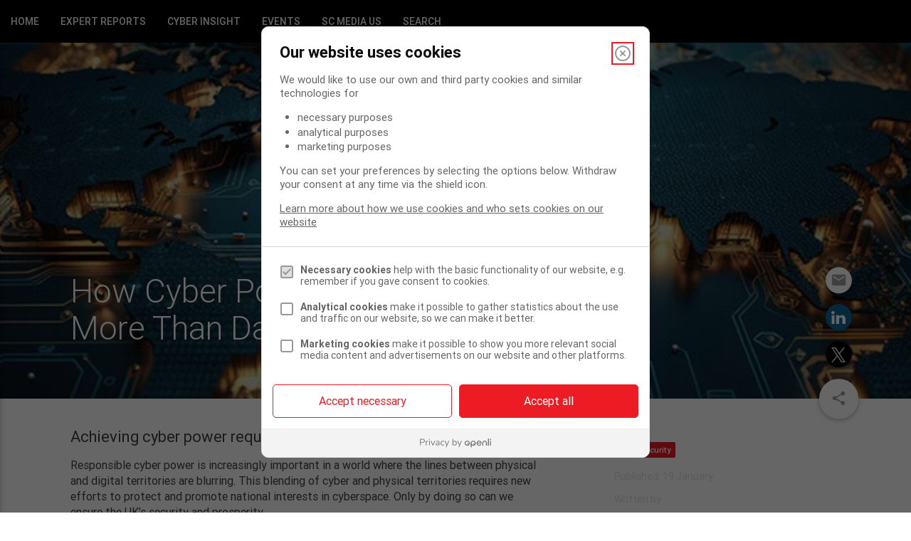

--- FILE ---
content_type: text/html; charset=UTF-8
request_url: https://insight.scmagazineuk.com/how-cyber-power-protects-more-than-data
body_size: 24339
content:
<!DOCTYPE html>
<html lang="en" ng-app="App">
<head>
    
    <script>
    !function(){var e,t,i=window.legal=window.legal||[];if(i.SNIPPET_VERSION="3.0.0",!i.__VERSION__)if(i.invoked)window.console&&console.info&&console.info("legal.js: The initialisation snippet is included more than once on this page, and does not need to be.");else{for(i.invoked=!0,i.methods=["cookieConsent","document","ensureConsent","handleWidget","signup","user"],i.factory=function(t){return function(){var e=Array.prototype.slice.call(arguments);return e.unshift(t),i.push(e),i}},e=0;e<i.methods.length;e++)t=i.methods[e],i[t]=i.factory(t);i.load=function(e,t){var n,o=document.createElement("script");o.setAttribute("data-legalmonster","sven"),o.type="text/javascript",o.async=!0,o.src="https://widgets.openli.com/v1/legal.js",(n=document.getElementsByTagName("script")[0]).parentNode.insertBefore(o,n),i.__project=e,i.__loadOptions=t||{}},i.widget=function(e){i.__project||i.load(e.widgetPublicKey),i.handleWidget(e)}}}();

    legal.widget({
        type: "cookie",
        widgetPublicKey: "3ZiAKYUgMeY8PwrcQJfc61Nx",
    });
</script>
    <script>
    window.cookieConsentEnabled = 1;
    window.cookieConsentProvider = 'openli';
</script>

                <!-- Global site tag (gtag.js) - Google Analytics -->
        <script async src="https://www.googletagmanager.com/gtag/js?id=UA-70473591-5"></script>
        <script  data-cookieconsent="ignore" >
            window.dataLayer = window.dataLayer || [];

            function gtag() {
                dataLayer.push(arguments);
            }
            gtag('js', new Date());

                            gtag("consent", "default", {
                    ad_storage: "denied",
                    analytics_storage: "denied",
                    wait_for_update: 1000
                });
                gtag("set", "ads_data_redaction", true);
            
            
                            gtag('config', 'UA-70473591-5', {
                    // Enable enhanced link attribution
                    'link_attribution': true,
                    // 'debug_mode':true,
                    'dimension1': 'Article'
                });
                    </script>
        <script src="//d2wy8f7a9ursnm.cloudfront.net/v6/bugsnag.min.js"></script>
<script>
    window.bugsnagClient = bugsnag({
        apiKey: 'a9717626775efd9e08563e1ec723ffc7',
        releaseStage: 'production'
    })
</script>

<meta charset="utf-8">
<meta http-equiv="X-UA-Compatible" content="IE=edge">
<meta name="viewport" content="width=device-width, initial-scale=1">

    <meta name="robots" content="index, follow" />

<!-- used by laravel ajax requests http://laravel.com/docs/master/routing#csrf-x-csrf-token -->
<meta name="csrf-token" content="d5pKEsRpOcgbNW31c6R7k1pwg7rvsG7fqcYqDvzS">
<meta name="csrf_token" content="d5pKEsRpOcgbNW31c6R7k1pwg7rvsG7fqcYqDvzS" />
<meta name="base_path" content="" />
<meta name="content_slug" content="how-cyber-power-protects-more-than-data" />
<meta name="pusher_key" content="07269afdf2673917a2c0" />
<meta name="pusher_cluster" content="mt1" />
<meta name="hub_url" content="https://insight.scmagazineuk.com" />

<meta name="papillon_raw_logs_api_base_url" content="https://raw-logs.papillon.io" />
<meta name="papillon_raw_logs_public_key" content="1H9ONoWuc951WlfdDng436wR0aAl6QBZ" />

<style>
    [ng\:cloak],
    [ng-cloak],
    [data-ng-cloak],
    [x-ng-cloak],
    .ng-cloak,
    .x-ng-cloak {
        display: none !important;
    }
</style>

<script>
    window.cloudinaryBaseUrl = 'https://c-assets.papillon.io/image/fetch/s--YnOMApIW--/';
    window.cloudinaryTwitterBaseUrl = 'https://c-assets.papillon.io/image/twitter/';
    window.recordingsBaseUrl = 'https://dkf1ato8y5dsg.cloudfront.net/';
</script>


    <meta name="assets_base_url" content="" />

    <meta name="account_id" content="94" />
    <meta name="hub_id" content="79" />
    <meta name="content_type" content="article" />

            <script>
            window.contentTerms = {"topics":["Data Security"]};
        </script>
    

    <script>
        window.zoneSlug = '';
    </script>
    

            <meta name="content_id" content="3652105" />
                    <script>
                window.pageType = 'article';
            </script>
            

    
    <script>
        window.activatePapillonTracking = true;
        window.companySearchEnabled = 0;
    </script>

    <meta name="page_title" content="How Cyber Power Protects More Than Data" />
    <meta name="wcaid" content="a-329104225" />
        <script>
        window.lang = 'en';
        window.firebaseUrl = 'https://papillon.firebaseio.com/';
        var wcaid = 'a-329104225';
        window.user = {};
        window.user.frontend = true;
        window.user.wcaid = 'a-329104225';
                    window.user.id = '';
            window.user.firstName = 'Anonymous';
            window.user.email = '';
            window.user.lastName = '';
            window.user.jobTitle = '';
            window.user.company = '';
            window.user.country = '';
            window.user.isAuth = false;
            window.user.photo = "/images/global/placeholders/avatar-90x90.png";
        
        window.user.accountId = 94;
        window.user.hubId = 79;
        window.user.pageId = 3652105;
        window.user.pageTitle = 'How Cyber Power Protects More Than Data';
        window.pageTitle = 'How Cyber Power Protects More Than Data';
    </script>

            <title>
            How Cyber Power Protects More Than Data | SC Media UK
        </title>
    
    <meta name="description" content="The role of responsible cyber power." />
    <link rel="canonical" href="https://insight.scmagazineuk.com/how-cyber-power-protects-more-than-data" />

    

    <!-- Facebook -->
    <meta property="og:title" content="How Cyber Power Protects More Than Data" />
    <meta property="og:description" content="The role of responsible cyber power." />
    <meta property="og:type" content="website" />
    <meta property="og:url" content="https://insight.scmagazineuk.com/how-cyber-power-protects-more-than-data" />
    <meta property="og:image" content="https://c-assets.papillon.io/image/fetch/s--YnOMApIW--/f_auto/https://dkf1ato8y5dsg.cloudfront.net/uploads/94/79/1280x720-europe.jpg" />

        
    <meta property="og:locale" content="en_GB" />
    <meta property="og:site_name" content="SC Media UK" />

    <!-- Twitter -->
    <meta name="twitter:card" content="summary_large_image" />
    <meta name="twitter:site" content="" />
    <meta name="twitter:title" content="How Cyber Power Protects More Than Data" />
    <meta name="twitter:description" content="The role of responsible cyber power." />
    <meta name="twitter:image" content="https://c-assets.papillon.io/image/fetch/s--YnOMApIW--/f_auto/https://dkf1ato8y5dsg.cloudfront.net/uploads/94/79/1280x720-europe.jpg" />
    <meta name="twitter:url" content="https://insight.scmagazineuk.com/how-cyber-power-protects-more-than-data" />

    <link rel="shortcut icon" href="https://dkf1ato8y5dsg.cloudfront.net/uploads/8/79/scmedia-primary-dark-2.png" type="image/x-icon" />

    <link rel="preconnect" href="https://d1dk2xlg0ye9xf.cloudfront.net">
    <link rel="preconnect" href="https://dkf1ato8y5dsg.cloudfront.net">
    <link rel="preconnect" href="https://fonts.googleapis.com">
    <link rel="preconnect" href="https://res.cloudinary.com">

<link href="https://fonts.googleapis.com/icon?family=Material+Icons" rel="stylesheet">
<link href='https://fonts.googleapis.com/css?family=Open+Sans:400,400italic,700,700italic' rel='stylesheet'
    type='text/css'>

<link rel="stylesheet" href="https://cdnjs.cloudflare.com/ajax/libs/font-awesome/6.5.2/css/all.min.css"
    integrity="sha512-SnH5WK+bZxgPHs44uWIX+LLJAJ9/2PkPKZ5QiAj6Ta86w+fsb2TkcmfRyVX3pBnMFcV7oQPJkl9QevSCWr3W6A=="
    crossorigin="anonymous" referrerpolicy="no-referrer" />



    <link rel="stylesheet"
        href="https://d1dk2xlg0ye9xf.cloudfront.net/css/frontend/material-design/79/style.css?v=1758099556-286">

<script>
    // Picture element HTML5 shiv
    document.createElement("picture");
</script>
<script src="https://d1dk2xlg0ye9xf.cloudfront.net/build/js/global/vendor/picturefill.min-3aed1dbd.js"></script>
<script src="https://d1dk2xlg0ye9xf.cloudfront.net/build/js/global/vendor/modernizr-272916a0.js"></script>


<script src="https://d1dk2xlg0ye9xf.cloudfront.net/js/2.2.4-jquery.min.js"></script>
<script>
    window.jQuery || document.write('<script src="/js/2.2.4-jquery.min.js"><\/script>');
</script>



<script src="https://d1dk2xlg0ye9xf.cloudfront.net/js/jwplayer.js?v="></script>


<script src="https://d1dk2xlg0ye9xf.cloudfront.net/build/js/frontend/material-design/app-head-5729511f.js"></script>

<script charset="ISO-8859-1" src="//fast.wistia.com/assets/external/E-v1.js"></script>
<script charset='ISO-8859-1' src='https://fast.wistia.com/labs/crop-fill/plugin.js'></script>

<!-- HTML5 shim and Respond.js for IE8 support of HTML5 elements and media queries -->
<!-- WARNING: Respond.js doesn't work if you view the page via file:// -->
<!--[if lt IE 9]>
<script src="https://oss.maxcdn.com/html5shiv/3.7.2/html5shiv.min.js"></script>
<script src="https://oss.maxcdn.com/respond/1.4.2/respond.min.js"></script>
<![endif]-->

<style>
    /* Custom Css */
    .top-nav a.sign-in-link:hover {
 color: white; 
}
@media only screen and (max-width: 1100px) {
  nav.nav--on-page ul a {
   padding: 0 10px; 
  }
}

.top-nav__social-nav li {
 float: right; 
}
.top-nav__social-nav li svg {
 height: 30px;
 width: 30px;
}

.logo-card.grey {
 background-color: white !important; 
}


/* New ad units */
/* Leaderboard */
#div-gpt-ad-2488624-1 iframe {
   display: block;
   margin: 0 auto 0 auto; 
}
/* MPU */
#div-gpt-ad-2488624-2 iframe {
  
}


/*
Hide ads in certain pages
*/
.single-2514853 #r1301,
.single-2526749 #r1301,
.single-2786929 #t101, 
.single-2786929 #r1301,
.single-2823649 #r1301,
.single-2823649 #t101
.single-2781082 #r1301,
.single-2781082 #t101,
.single-2854971 #t101,
.single-2854971 #r1301,
.single-2941040 #t101,
.single-2941040 #r1301{
   display: none; 
}

/* Hide Leaderboard ad unit on mobile*/
#t101 iframe,
#f201 iframe,
#c101 iframe ,
#c201 iframe ,
#c301 iframe {
 display: block;
 margin: 0 auto 30px auto; 
}
#c101 iframe,
#c201 iframe,
#c301 iframe {
  margin-top: 40px;
}

#t101 iframe {
  margin-bottom: 10px!important; /* When above the header */
  margin-top: 10px!important; /* When above the header */
}
#r1301, #f201 {
 margin-left: auto; 
 margin-right: auto; 
}
@media only screen and (max-width: 980px) {
 #t101 {
  display: none; 
 }
}

@media only screen and (max-width: 980px) {
 #f201 {
  display: none; 
 }
}

.slick-slider--full-width .slick-slider__card__title,
.slick-slider--full-width .slick-slider__card__sub-title, 
.slick-slider--full-width .slick-slider__card__link, .slick-slider--full-width .slick-slider__navigation a {
 text-transform: none; 
}

@media screen and (min-width: 640px) {
  .is-home .slick-slider--full-width {
    height: 530px;
    overflow: hidden;
  }
}

.registration-form select.browser-default {
    margin-bottom: 8px;
}

.header {
  height: auto;
}

.js-sign-in-modal.block {
 content: 'Test' !important; 
}

/*

@media only screen and (max-width: 1082px) {
 nav.nav--on-page ul a {
 color: black;
 }
}

@media only screen and (max-width: 992px) {
 nav.nav--on-page ul a {
 color: white;
 }
}
*/

.nav-wrapper ul>li>a.top-nav-sign-btn {
    display: none;
}

@media only screen and (max-width: 600px) {
 .nav-wrapper ul>li>a.top-nav-sign-btn {
   display: none;
}
}


.card__footer__actions__item>.material-icons {
  display: none !important;
}

.block-link.bg-color-secondary {
  width: 50%;
  margin: auto;
  padding: 15px;
}

.js-sign-up-modal.block-link {
  display: none;
}

@media only screen and (max-width: 600px) {
.js-sign-up-modal.block-link {
  display: block;
  width: 50%;
  margin: auto;
  margin-bottom: 25px;
  padding: 15px;
}
  
  .js-sign-up-modal.block-link>span {
    font-size: 1.15em;
  }
}

.single-3375835 .main-wrapper {
  /* The image used */
  background-image: url("https://dkf1ato8y5dsg.cloudfront.net/uploads/8/79/sc-unlocks-background-small.png");

  /* Set a specific height */
  min-height: 500px;

  /* Create the parallax scrolling effect */
  background-attachment: fixed;
  background-position: center;
  background-repeat: no-repeat;
  background-size: cover;
}

.js-sign-up-modal.pos-bottom-35.pos-left-35 {
 background-color: white;
  color: black;
}

.initials-avatar {
  background-color: #ee3324;
}

.card--video > .equalizer-inner > .card__footer,
.card--article > .equalizer-inner > .card__footer {
 display: none !important; 
}

.card--webinar > .equalizer-inner > .card__supporting-text > .js-dialog-button {
 display: none !important; 
}

.content-header__content-wrapper {
/* left: 250px; */
}

.content-header__fab-container .fixed-action-btn {
    right: 10px;
    position: absolute;
    top: 0;
    -webkit-transform: translateY(-50%);
    -moz-transform: translateY(-50%);
    -ms-transform: translateY(-50%);
    -o-transform: translateY(-50%);
    transform: translateY(-50%);
    z-index: 9;
    padding-top: 0;
    width: 55.5px;
    height: 55.5px;
}

.single-3397339 .event-header-default__media-container {
    flex-wrap: wrap;
    display: flex;
    align-items: flex-start;
}

.single-3397339 .event-header-default__media-container__info {
 order: 2;
  padding: 15px;
}

.single-3397339 .event-header-default__media-container__logo-container {
 order: 1;
 width: 100%;
}

.single-3397339 .event-header-default__media-container__logo-container>div>img {
    height: 200px !important;
    width: auto;
}

.single-3397339 .event-header-default__media-container__logo {
 padding: 0 !important; 
}

.single-3397339 .event-header-default__title {
 display: none; 
}

.single-3397339 .event-header-default__date {
 display: none; 
}


@media only screen and (max-width: 425px) {
  .single-3397339 .event-header-default__media-container__logo-container>div>img {
    height: 12vh !important;
    width: auto;
}
}

.calendar-container {
 min-height: 0px !important; 
}

.single-3373478 .body-content {
 overflow: hidden; 
}

.pm-custom-header-links-wrapper a {
  margin-right: 20px;
}

.events-slider .event-slide:before {
    position: absolute;
    top: 0;
    left: 0;
    display: block;
    width: 100%;
    height: 100%;
    content: "";
    z-index: 0;
    background-color: black;
    opacity: 0.5;
}

.event-agenda__segment__info p {
 padding: 0; 
}

    /* Fix bug with hero widgets */
    #pjax-container>.widget-hero:first-of-type {
        margin-top: -30px;
    }

    .user-card-invite-btns {
        display: none !important;
    }

    .user-is-company-agent .user-card-invite-btns {
        display: block !important;
    }
</style>



<!-- Add these option to the admin area -->
<script>
(function() {
  'use strict';
  
  /**
   * Extracts and flattens content terms from window.contentTerms
   * Returns a deduplicated array of terms, compatible with all browsers
   * @returns {Array<string>} Array of unique content terms
   */
  function papGetContentTerms() {
    try {
      /* Check if contentTerms exists and is valid */
      if (typeof window.contentTerms === 'undefined' || 
          window.contentTerms === null || 
          typeof window.contentTerms !== 'object' ||
          Array.isArray(window.contentTerms)) {
        return [];
      }
      
      var flattenedTerms = [];
      var keys = Object.keys ? Object.keys(window.contentTerms) : getObjectKeys(window.contentTerms);
      
      /* Process each key in contentTerms */
      for (var i = 0; i < keys.length; i++) {
        var key = keys[i];
        var terms = window.contentTerms[key];
        
        if (isArray(terms)) {
          /* Handle array of terms */
          for (var j = 0; j < terms.length; j++) {
            if (typeof terms[j] === 'string' && terms[j].length > 0) {
              flattenedTerms.push(terms[j]);
            }
          }
        } else if (typeof terms === 'string' && terms.length > 0) {
          /* Handle single string term */
          flattenedTerms.push(terms);
        }
      }
      
      /* Remove duplicates using cross-browser compatible method */
      return removeDuplicates(flattenedTerms);
      
    } catch (error) {
      /* Fail gracefully on any error */
      if (typeof console !== 'undefined' && console.warn) {
        console.warn('Error in papGetContentTerms:', error);
      }
      return [];
    }
  }
  
  /**
   * Cross-browser array detection (for IE8 and older)
   * @param {*} obj - Object to test
   * @returns {boolean} True if object is an array
   */
  function isArray(obj) {
    if (Array.isArray) {
      return Array.isArray(obj);
    }
    return Object.prototype.toString.call(obj) === '[object Array]';
  }
  
  /**
   * Fallback for Object.keys (IE8 and older)
   * @param {Object} obj - Object to get keys from
   * @returns {Array<string>} Array of object keys
   */
  function getObjectKeys(obj) {
    var keys = [];
    for (var key in obj) {
      if (obj.hasOwnProperty && obj.hasOwnProperty(key)) {
        keys.push(key);
      } else if (!obj.hasOwnProperty) {
        /* Fallback for very old browsers */
        keys.push(key);
      }
    }
    return keys;
  }
  
  /**
   * Remove duplicates from array (IE8+ compatible)
   * @param {Array} array - Array to deduplicate
   * @returns {Array} Array with duplicates removed
   */
  function removeDuplicates(array) {
    var unique = [];
    var seen = {};
    
    for (var i = 0; i < array.length; i++) {
      var item = array[i];
      if (!seen[item]) {
        seen[item] = true;
        unique.push(item);
      }
    }
    
    return unique;
  }
  
  /* Expose function globally */
  if (typeof window !== 'undefined') {
    window.papGetContentTerms = papGetContentTerms;
  }
  
  /* Also support CommonJS/AMD if present */
  if (typeof module !== 'undefined' && module.exports) {
    module.exports = papGetContentTerms;
  } else if (typeof define === 'function' && define.amd) {
    define(function() {
      return papGetContentTerms;
    });
  }
  
})();
</script>

<!-- Start GPT Tag 
<script async data-cookieconsent="necessary" src='https://securepubads.g.doubleclick.net/tag/js/gpt.js'></script>
<script data-cookieconsent="marketing">
-->
<!-- Start GPT Tag -->
<script async src="https://securepubads.g.doubleclick.net/tag/js/gpt.js"></script>

<script>
window.googletag = window.googletag || { cmd: [] };

googletag.cmd.push(function() {
  // ===== SIZE MAPPING =====
  // Keep your leaderboard mapping as-is (supports 320x50/100 on small screens, 728x90 on desktop)
  var mapping1 = googletag.sizeMapping()
  .addSize([320, 400], [[320, 50], [320, 100]])
  .addSize([550, 200], [[320, 50], [320, 100]])
  .addSize([750, 200], [[728, 90]])
  .addSize([1024, 200], [[728, 90]])
  .build();

  // ===== AD SLOT DEFINITIONS =====
  // Leaderboard
  googletag.defineSlot('/21883553441/SCMediaUK', [[728, 90]], 'div-gpt-ad-2488624-1')
  .defineSizeMapping(mapping1)
  .addService(googletag.pubads());

  // Define right-rail units only if they exist in DOM (keeps your current conditional behavior)
  if (document.getElementById('div-gpt-ad-2488624-2')) {
    googletag.defineSlot('/21883553441/SCMediaUK', [[300, 250], [300, 600]], 'div-gpt-ad-2488624-2')
    .addService(googletag.pubads());
  }

  if (document.getElementById('div-gpt-ad-2488624-3')) {
    googletag.defineSlot('/21883553441/SCMediaUK', [[160, 600], [300, 600]], 'div-gpt-ad-2488624-3')
    .addService(googletag.pubads());
  }

  // ===== TARGETING =====
  var contentTerms = (typeof papGetContentTerms === 'function') ? papGetContentTerms() : [];

  if (contentTerms.length > 0) {
    googletag.pubads().setTargeting('Category', contentTerms);
    console.log('contentTerms:', contentTerms);
  } else {
    googletag.pubads().setTargeting('Category', ['']);
  }

  googletag.pubads().setTargeting('app', 'scmaguk');

  if (window.Papillon && Papillon.helpers && typeof Papillon.helpers.contentId === 'function') {
    googletag.pubads().setTargeting('postid', Papillon.helpers.contentId());
  }

  // ===== BEHAVIOR CONFIGURATION =====
  googletag.pubads().enableSingleRequest();
  googletag.pubads().collapseEmptyDivs(true); // don't hold space when no fill

  // KEY FIX: allow display() to fetch immediately
    // (remove the previous disableInitialLoad() call)
    // googletag.pubads().disableInitialLoad();

  googletag.enableServices();
});
</script>
<!-- End GPT Tag -->

<!-- ===== STYLING ===== -->
<style>
/* Add a tiny CSS safety net (prevents any blank space and keeps it scalable) */
/* Center the leaderboard iframe and let the container collapse if empty */
#div-gpt-ad-2488624-1 {
  display: block;
  margin: 10px auto;
  width: auto;
  max-width: 100%;
}

#div-gpt-ad-2488624-1:empty {
  display: none;
}

/* Optional: Style for right-rail ad units */
#div-gpt-ad-2488624-2,
#div-gpt-ad-2488624-3 {
  margin: 10px 0;
}

#div-gpt-ad-2488624-2:empty,
#div-gpt-ad-2488624-3:empty {
  display: none;
}
</style>
    
    
<!-- Custom CSS -->


    <script>
        window.networkingMeetingSchedulerEnabled = false
    </script>



<script src="https://d1dk2xlg0ye9xf.cloudfront.net/build/js/frontend/material-design/utm-parameters-fd307b43.js"></script>
    <script type="text/javascript">
            window.gosquaredInitialized = false;

            function papClearGoSquaredCookies() {
                // List of known GoSquared cookies (may need to be updated if GoSquared changes naming)
                var goSquaredCookiePrefixes = [
                    // '_gs',
                    'gs_uid',
                    'gs_sess',
                    'gs_v',
                    'gs_u',
                    'gs_p',
                    'gs_t',
                    'gs_cid'
                ];

                var cookies = document.cookie.split(';');
                for (var i = 0; i < cookies.length; i++) {
                    var cookie = cookies[i];
                    var eqPos = cookie.indexOf('=');
                    var name = eqPos > -1 ? cookie.substr(0, eqPos).trim() : cookie.trim();

                    for (var j = 0; j < goSquaredCookiePrefixes.length; j++) {
                        var prefix = goSquaredCookiePrefixes[j];
                        if (name === prefix || name.indexOf(prefix + "_") === 0) {
                            document.cookie = name + '=;expires=Thu, 01 Jan 1970 00:00:01 GMT;path=/';
                            // Also try removing for the current domain and all parent domains
                            var domainParts = window.location.hostname.split('.');
                            while (domainParts.length > 1) {
                                var domain = '.' + domainParts.join('.');
                                document.cookie = name + '=;expires=Thu, 01 Jan 1970 00:00:01 GMT;path=/;domain=' + domain;
                                domainParts.shift();
                            }
                        }
                    }
                }
            }

            function initializeTracking(disableCookies) {
                if (window.gosquaredInitialized) {
                    return;
                }
                window.gosquaredInitialized = true;

                ! function(g, s, q, r, d) {
                    r = g[r] = g[r] || function() {
                        (r.q = r.q || []).push(
                            arguments)
                    };
                    d = s.createElement(q);
                    q = s.getElementsByTagName(q)[0];
                    d.src = '//d1l6p2sc9645hc.cloudfront.net/tracker.js';
                    q.parentNode.
                    insertBefore(d, q)
                }(window, document, 'script', '_gs');

                _gs('GSN-565500-P');
                _gs('set', 'anonymizeIP', true);
                if (disableCookies) {
                    _gs('noCookies', true);
                }

                if (window.user.email) {
                    var properties = {
                        id: wcaid,
                        name: window.user.firstName + ' ' + window.user.lastName,
                        company_name: window.user.company,
                        job_title: window.user.jobTitle,
                        country: window.user.country,
                        email: window.user.email
                    };

                    _gs('identify', wcaid, properties);
                }
            }

                            window.addEventListener("legalmonster.cookie.analytics.accepted", function() {
                    initializeTracking(false);
                }, {
                    once: false
                });

                window.addEventListener("legalmonster.cookie.analytics.rejected", function() {
                    papClearGoSquaredCookies();
                    initializeTracking(true);
                }, {
                    once: false
                });
                    </script>
    </head>
<body ng-controller="AppCtrl" class="
      single-3652105
    single-article
  
  lang-en

      is-hub
  
      guest-user
  
  
  ">
  <!-- open body tag here -->

      <!-- Leaderboard -->
<div id='div-gpt-ad-2488624-1'>
  <script>googletag.cmd.push(function() { googletag.display('div-gpt-ad-2488624-1'); });</script>
</div>

<!--<div>
  <a href="https://www.scawardseurope.com/?utm_medium=ad_unit&utm_source=sc_media_uk" target="_blank">
  	<img src="https://dkf1ato8y5dsg.cloudfront.net/uploads/94/79/24-sca-leaderboard-eb-final-opt.gif" class="responsive-img block" style="margin: 0 auto;" alt="Sc Awards" />
  </a>
</div>-->

<!--<div>
  <a href="https://www.threatlocker.com/webinars/100-days-to-secure-your-environment-1?utm_source=cyber_risk_alliance&utm_medium=sponsor&utm_campaign=100_days_webinar_q2_25&utm_content=100_days_webinar&utm_term=display" target="_blank" data-event="ad-unit" data-action="click" data-label="header-leaderboard">
  	<img src="https://dkf1ato8y5dsg.cloudfront.net/uploads/94/79/threatlocker-webinar-intro-100-days-7-9-register-now.jpg" class="responsive-img block" style="margin: 0 auto; width: 728px" alt="" />
  </a>
</div>-->
  
    <script type="application/ld+json">
    {
    "@context" : "https://schema.org",
    "@type" : "Article",
    "headline" : "How Cyber Power Protects More Than Data",
    "name" : "How Cyber Power Protects More Than Data",
    "image" : "https://c-assets.papillon.io/image/fetch/s--YnOMApIW--/f_auto/https://dkf1ato8y5dsg.cloudfront.net/uploads/94/79/1280x720-europe.jpg",
    "description" : "The role of responsible cyber power.",
    "mainEntityOfPage": "https://insight.scmagazineuk.com/how-cyber-power-protects-more-than-data",
        "author": {
        "@type": "Person",
        "name": "Nick Beecroft"
    },
        "datePublished" : "2024-01-19T16:20:12+00:00",
    "dateModified" : "2024-01-26T12:24:53+00:00",
    "publisher": {
        "@type": "Organization",
        "name": "Tony Keefe",
        "logo": {
            "@type": "ImageObject",
            "url": ""
        }
    },
    "articleBody": "Responsible cyber power is increasingly important in a world where the lines between physical and digital territories are blurring. This blending of cyber and physical territories requires new efforts to protect and promote national interests in cyberspace. Only by doing so can we ensure the UK&rsquo;s security and prosperity.As outlined in the National Cyber Strategy, the UK&rsquo;s approach to a responsible and ethical framework for cyber power focuses on key areas worth a closer look. Those include:Developing a resilient cyber ecosystemInvesting in people and cyber skillsFostering innovative partnershipsIntegrating both defensive and offensive capabilities to deter adversariesAchieving these requires more than just government action; it calls for collaboration across an entire ecosystem. And those systems include:Government (leading on policy development)Industry (contributing its technical and delivery experience)Academia (challenging everyone&rsquo;s thinking)Cyber power is not just about asserting dominance, but for fostering a secure and ethical digital environment.As we look ahead, cyber power plays important roles in key areas of today&rsquo;s complex geopolitical environments.#1 Strengthening public-private partnerships&nbsp;The first area of focus over the coming 12 months will be ensuring effective collaboration between public and private sectors, on which the path to achieving responsible cyber power hinges. The ongoing crisis in Ukraine has highlighted the importance of sustaining public-private collaboration for national cyber defence, particularly in terms of enabling swift crisis response capabilities. Now, our focus needs to shift towards developing long-term, sustainable cyber defence strategies. These strategies must be robust enough to handle the complexities of today&rsquo;s geopolitical environment.To successfully navigate to where we need to be, maintaining a cooperative and innovative stance in the realm of cyber power is crucial. It requires recognition of the complex and dynamic relationship between different sectors.Each unique business sector brings its own set of motivations, strategic goals and perspectives to the table that can be leveraged in different ways. On the one hand, large tech corporations and small enterprises alike offer a wide range of capabilities and insights that are essential for developing comprehensive cyber defence strategies. For example, large tech firms may provide advanced technological solutions and significant resources, while smaller businesses can offer innovative approaches and agility.Both these organisations (large and small) can deliver secure and resilient digital technologies and solutions that will be vital to driving long-term responsible cyber power for any nation&rsquo;s national interests. But only when public and private interests are aligned with a nation&rsquo;s ambitions.This is where the government&#39;s role becomes pivotal. Only by creating an environment that encourages and facilitates this alignment &ndash; such as through regular dialogue with industry leaders to build trust and understanding &ndash; can a public-private partnership help build national cyber defences and a meaningful and sustainable relationship between the two.#2 Protecting elections through information integrityThe second area where cyber power plays out is international influence within the context of global elections in 2024. In a world where digital interference and misinformation are on the rise, using cyber capabilities effectively and leveraging cyber power to protect democratic processes has never been more essential. Ultimately, cyber power can infuse trust in the democratic process.Cyber power strategies used to protect the integrity of the voting process in upcoming elections are vital. The ability to maintain the integrity of information, such as being able to verify AI-generated content and limit the spread of misinformation, will be a major challenge for some of the world&rsquo;s biggest and most powerful electorates. At the same time, securing election systems against sophisticated cyber threats will also be increasingly important and difficult.The key indicator of success will be whether any nation can prevent cyber interference from nefarious external parties. Can they adequately protect the systems involved and strengthen the resilience of their political systems against covert foreign influence?These efforts will set the tone for how nations can effectively collaborate, innovate and navigate the evolving challenges of cyber in 2024. Looking further ahead, it will shape the future of global cyber governance and protecting national interests in pursuit of responsible cyber power.(About the author: Nick Beecroft is the International Cybersecurity Lead at BAE Systems Digital Intelligence)",
    "inLanguage": "en",
    "wordCount": "702",
    "isAccessibleForFree": "True"
  }
</script>


  <div class="main-wrapper" style="overflow: hidden;" ng-controller="ShellCtrl as shell">
                    
                                      <nav class="nav nav--top-nav">
            <div class="nav-wrapper">
  <a href="#" data-activates="mobile-demo" class="button-collapse hide-on-large-only"><i class="material-icons color-black">&#xE5D2;</i></a>

  <ul class="top-nav right">
        
                                        <li>
                    <a href="https://insight.scmagazineuk.com/sign-in?on_auth_redirect_to=https://insight.scmagazineuk.com/how-cyber-power-protects-more-than-data"
                        class="js-sign-in-modal top-nav-sign-btn btn ">
                        <i class="fa fa-user hide-on-med-and-up" aria-hidden="true"></i>
                        <span class="hide-on-small-only">Sign In</span>
                    </a>
                </li>
                        
    
    </ul>

  <ul  class="top-nav js-on-page-nav hide-on-med-and-down left">
  <!-- <ul  class="top-nav js-top-nav hide-on-small-only left"> -->
                        <li class="">
          		<a href="https://insight.scmagazineuk.com" class="js-load-ajax " >
          			Home
          		</a></li>
              <li class="">
          <a href="https://insight.scmagazineuk.com/expert-reports" class="js-load-ajax " data-event="main-nav" data-action="click" >
            Expert reports
          </a></li>
              <li class="">
          <a href="https://insight.scmagazineuk.com/content-library" class="js-load-ajax dropdown-button" data-event="main-nav" data-action="click" data-activates="main-nav-dropdown-3" data-beloworigin="true" data-constrainwidth="false" data-hover="true">
            Cyber Insight
          </a><ul id="main-nav-dropdown-3" class="dropdown-content"><li class="">
              <a href="https://insight.scmagazineuk.com/articles" class="js-load-ajax" data-event="main-nav" data-action="click">
                Articles
              </a></li><li class="">
              <a href="https://insight.scmagazineuk.com/news-briefs" class="js-load-ajax" data-event="main-nav" data-action="click">
                News Briefs
              </a></li><li class="">
              <a href="https://insight.scmagazineuk.com/expert-reports" class="js-load-ajax" data-event="main-nav" data-action="click">
                Expert reports
              </a></li><li class="">
              <a href="https://insight.scmagazineuk.com/webinars" class="js-load-ajax" data-event="main-nav" data-action="click">
                Webinars
              </a></li><li class="">
              <a href="https://insight.scmagazineuk.com/videos" class="js-load-ajax" data-event="main-nav" data-action="click">
                Videos
              </a></li><li class="">
              <a href="https://insight.scmagazineuk.com/podcasts" class="js-load-ajax" data-event="main-nav" data-action="click">
                Podcasts
              </a></li></ul></li>
              
              
              
              
              
              
              <li class="">
          <a href="https://insight.scmagazineuk.com/events-and-webcasts" class="js-load-ajax dropdown-button" data-event="main-nav" data-action="click" data-activates="main-nav-dropdown-10" data-beloworigin="true" data-constrainwidth="false" data-hover="true">
            Events
          </a><ul id="main-nav-dropdown-10" class="dropdown-content"><li>
              <a href="https://insight.scmagazineuk.com/library/term/2025-awards-winners" data-event="main-nav" data-action="click"
              target="_self">
                SC Award Winners 2025
              </a>
            </li><li>
              <a href="https://insight.scmagazineuk.com/library/term/2024-awards-winners" data-event="main-nav" data-action="click"
              target="_self">
                SC Award Winners 2024
              </a>
            </li><li>
              <a href="http://www.scawardseurope.com/" data-event="main-nav" data-action="click"
              target="_blank">
                SC Awards Europe
              </a>
            </li></ul></li>
              
              
              
              <li>
          <a href="https://www.scmagazine.com/"  class="" data-event="main-nav" data-action="click" target="_blank" >
            SC Media US
          </a></li>
              <li class="">
          <a href="https://insight.scmagazineuk.com/_search" class="js-load-ajax " data-event="main-nav" data-action="click" >
            Search
          </a></li>
            </ul>

  <ul  class="side-nav js-side-nav" id="mobile-demo">
                    <li class="">
          		<a href="https://insight.scmagazineuk.com" class="js-load-ajax">
          			Home
          		</a></li>
                <li class="">
          <a href="https://insight.scmagazineuk.com/expert-reports" class="js-load-ajax" data-event="main-nav" data-action="click">
            Expert reports
          </a></li>
                <li class="">
          <a href="https://insight.scmagazineuk.com/content-library" class="js-load-ajax" data-event="main-nav" data-action="click">
            Cyber Insight
          </a><ul><li class="">
              <a href="https://insight.scmagazineuk.com/articles" class="js-load-ajax" data-event="main-nav" data-action="click">
                Articles
              </a></li><li class="">
              <a href="https://insight.scmagazineuk.com/news-briefs" class="js-load-ajax" data-event="main-nav" data-action="click">
                News Briefs
              </a></li><li class="">
              <a href="https://insight.scmagazineuk.com/expert-reports" class="js-load-ajax" data-event="main-nav" data-action="click">
                Expert reports
              </a></li><li class="">
              <a href="https://insight.scmagazineuk.com/webinars" class="js-load-ajax" data-event="main-nav" data-action="click">
                Webinars
              </a></li><li class="">
              <a href="https://insight.scmagazineuk.com/videos" class="js-load-ajax" data-event="main-nav" data-action="click">
                Videos
              </a></li><li class="">
              <a href="https://insight.scmagazineuk.com/podcasts" class="js-load-ajax" data-event="main-nav" data-action="click">
                Podcasts
              </a></li></ul></li>
                
                
                
                
                
                
                <li class="">
          <a href="https://insight.scmagazineuk.com/events-and-webcasts" class="js-load-ajax" data-event="main-nav" data-action="click">
            Events
          </a><ul><li>
              <a href="https://insight.scmagazineuk.com/library/term/2025-awards-winners" data-event="main-nav" data-action="click"
              	target="_self">
                SC Award Winners 2025
              </a>
            </li><li>
              <a href="https://insight.scmagazineuk.com/library/term/2024-awards-winners" data-event="main-nav" data-action="click"
              	target="_self">
                SC Award Winners 2024
              </a>
            </li><li>
              <a href="http://www.scawardseurope.com/" data-event="main-nav" data-action="click"
              	target="_blank">
                SC Awards Europe
              </a>
            </li></ul></li>
                
                
                
                <li>
          <a href="https://www.scmagazine.com/" data-event="main-nav" data-action="click"
          	target="_blank">
            SC Media US
          </a></li>
                <li class="">
          <a href="https://insight.scmagazineuk.com/_search" class="js-load-ajax" data-event="main-nav" data-action="click">
            Search
          </a></li>
            </ul>

</div>
          </nav>
                  
            
    
    <div class="main clearfix">
      
  <div class="white">
    <div class="js-sticky-header-wrapper sticky-header-wrapper fixed animated">
  <div class="sticky-header">
    <div class="container">
      <h1 class="sticky-header__title truncate">
        How Cyber Power Protects More Than Data
      </h1>

      <div class="fixed-action-btn click-to-toggle down" style=" ">
        <a href="#!" class="btn-floating btn-large ">
  <i class="large material-icons ">share</i>
</a>
<ul class="fixed-action-btn__image-items">
  <li>
    <a href="mailto:?Subject=How Cyber Power Protects More Than Data&body=https://insight.scmagazineuk.com/how-cyber-power-protects-more-than-data" class="btn-floating"
      data-event="share" data-action="Email" data-label="How Cyber Power Protects More Than Data">
      <i class="material-icons">email</i>
    </a>
  </li>

  

  

  <li>
    <a href="https://insight.scmagazineuk.com/share/3652105/linkedin"
      class="btn-floating bg-color-linkedin"
      data-event="share" data-action="LinkedIn" data-label="How Cyber Power Protects More Than Data"
      onclick="javascript:window.open(this.href, '', 'menubar=no,toolbar=no,resizable=yes,scrollbars=yes,height=600,width=600'); return false;">
      <img srcset="https://d1dk2xlg0ye9xf.cloudfront.net/images/common/social-media-icons/dark-theme-white/linkedin/linkedin-white@0.5x.png 1x, https://d1dk2xlg0ye9xf.cloudfront.net/images/common/social-media-icons/dark-theme-white/linkedin/linkedin-white@0.5x.png 2x" alt="LinkedIN">
    </a>
  </li>

  <li>
    <a href="https://insight.scmagazineuk.com/share/3652105/twitter"
      class="btn-floating bg-color-twitter"
      data-event="share" data-action="Twitter" data-label="How Cyber Power Protects More Than Data"
      onclick="javascript:window.open(this.href, '', 'menubar=no,toolbar=no,resizable=yes,scrollbars=yes,height=600,width=600'); return false;">
      <img srcset="https://d1dk2xlg0ye9xf.cloudfront.net/images/common/social-media-icons/dark-theme-white/twitter/twitter-white@0.5x.png 1x, https://d1dk2xlg0ye9xf.cloudfront.net/images/common/social-media-icons/dark-theme-white/twitter/twitter-white@0.5x.png 2x" alt="Twitter">
    </a>
  </li>
</ul>
      </div><!-- // .fixed-action-btn -->
    </div><!-- // .container -->
  </div><!-- // .sticky-header -->
</div><!-- // .sticky-header-wrapper -->
    <div class="content-header  ">
  <div class="content-header__logo">
    
          
  </div><!-- // .content-header__logo -->
  <div class="container">
    <div class="content-header__image">
              <picture>
          <source srcset="https://c-assets.papillon.io/image/fetch/s--YnOMApIW--/f_auto/https://dkf1ato8y5dsg.cloudfront.net/uploads/94/79/1600x400-europe.jpg, https://c-assets.papillon.io/image/fetch/s--YnOMApIW--/f_auto/https://dkf1ato8y5dsg.cloudfront.net/uploads/94/79/3200x800-europe.jpg 2x" media="(min-width: 993px)">
          <source srcset="https://c-assets.papillon.io/image/fetch/s--YnOMApIW--/f_auto/https://dkf1ato8y5dsg.cloudfront.net/uploads/94/79/1280x720-europe.jpg, https://c-assets.papillon.io/image/fetch/s--YnOMApIW--/f_auto/https://dkf1ato8y5dsg.cloudfront.net/uploads/94/79/1280x720-europe.jpg 2x" media="(min-width: 601px)">
          <img srcset="https://c-assets.papillon.io/image/fetch/s--YnOMApIW--/f_auto/https://dkf1ato8y5dsg.cloudfront.net/uploads/94/79/500x500-europe.jpg, https://c-assets.papillon.io/image/fetch/s--YnOMApIW--/f_auto/https://dkf1ato8y5dsg.cloudfront.net/uploads/94/79/1000x1000-europe.jpg 2x" alt="Header image">
        </picture>
          </div><!-- // .content-header__image -->
    <div class="content-header__content-wrapper">
      <div class="content-header__content__main">
        <h1 class="content-title">How Cyber Power Protects More Than Data</h1>
      </div>
    </div><!-- // .content-header__content-wrapper -->
  </div>
</div><!-- // .content-header -->

<div class="container content-header__fab-container">
  <div class="fixed-action-btn js-content-header-fixed-action-btn js-default--open click-to-toggle">
    <a href="#!" class="btn-floating btn-large ">
  <i class="large material-icons ">share</i>
</a>
<ul class="fixed-action-btn__image-items">
  <li>
    <a href="mailto:?Subject=How Cyber Power Protects More Than Data&body=https://insight.scmagazineuk.com/how-cyber-power-protects-more-than-data" class="btn-floating"
      data-event="share" data-action="Email" data-label="How Cyber Power Protects More Than Data">
      <i class="material-icons">email</i>
    </a>
  </li>

  

  

  <li>
    <a href="https://insight.scmagazineuk.com/share/3652105/linkedin"
      class="btn-floating bg-color-linkedin"
      data-event="share" data-action="LinkedIn" data-label="How Cyber Power Protects More Than Data"
      onclick="javascript:window.open(this.href, '', 'menubar=no,toolbar=no,resizable=yes,scrollbars=yes,height=600,width=600'); return false;">
      <img srcset="https://d1dk2xlg0ye9xf.cloudfront.net/images/common/social-media-icons/dark-theme-white/linkedin/linkedin-white@0.5x.png 1x, https://d1dk2xlg0ye9xf.cloudfront.net/images/common/social-media-icons/dark-theme-white/linkedin/linkedin-white@0.5x.png 2x" alt="LinkedIN">
    </a>
  </li>

  <li>
    <a href="https://insight.scmagazineuk.com/share/3652105/twitter"
      class="btn-floating bg-color-twitter"
      data-event="share" data-action="Twitter" data-label="How Cyber Power Protects More Than Data"
      onclick="javascript:window.open(this.href, '', 'menubar=no,toolbar=no,resizable=yes,scrollbars=yes,height=600,width=600'); return false;">
      <img srcset="https://d1dk2xlg0ye9xf.cloudfront.net/images/common/social-media-icons/dark-theme-white/twitter/twitter-white@0.5x.png 1x, https://d1dk2xlg0ye9xf.cloudfront.net/images/common/social-media-icons/dark-theme-white/twitter/twitter-white@0.5x.png 2x" alt="Twitter">
    </a>
  </li>
</ul>
  </div><!-- // .fixed-action-btn -->
</div><!-- // .content-header__fab-container -->

    <div class="container main-v3 white js-sidebar-fixed-parent">
      <div class="row">
        <div class="col s12 l8">
          <div class="content body-content">
                          <span class="content-summary">
              <div class="article-excerpt"><p>Achieving cyber power requires more than just government action.</p></div>
              </span>
            
            <p>Responsible cyber power is increasingly important in a world where the lines between physical and digital territories are blurring. This blending of cyber and physical territories requires new efforts to protect and promote national interests in cyberspace. Only by doing so can we ensure the UK&rsquo;s security and prosperity.</p><p>As outlined in the <a href="https://www.gov.uk/government/publications/national-cyber-strategy-2022/national-cyber-security-strategy-2022">National Cyber Strategy</a>, the UK&rsquo;s approach to a responsible and ethical framework for cyber power focuses on key areas worth a closer look. Those include:</p><ul><li>Developing a resilient cyber ecosystem</li><li>Investing in people and cyber skills</li><li>Fostering innovative partnerships</li><li>Integrating both defensive and offensive capabilities to deter adversaries</li></ul><p>Achieving these requires more than just government action; it calls for collaboration across an entire ecosystem. And those systems include:</p><ul><li>Government (leading on policy development)</li><li>Industry (contributing its technical and delivery experience)</li><li>Academia (challenging everyone&rsquo;s thinking)</li></ul><p>Cyber power is not just about asserting dominance, but for fostering a secure and ethical digital environment.</p><p>As we look ahead, cyber power plays important roles in key areas of today&rsquo;s complex geopolitical environments.</p><p><span style="font-size: 18px;"><strong>#1 Strengthening public-private partnerships&nbsp;</strong></span></p><p>The first area of focus over the coming 12 months will be ensuring effective collaboration between public and private sectors, on which the path to achieving responsible cyber power hinges. The ongoing crisis in Ukraine has highlighted the importance of sustaining public-private collaboration for national cyber defence, particularly in terms of enabling swift crisis response capabilities. Now, our focus needs to shift towards developing long-term, sustainable cyber defence strategies. These strategies must be robust enough to handle the complexities of today&rsquo;s geopolitical environment.</p><p>To successfully navigate to where we need to be, maintaining a cooperative and innovative stance in the realm of cyber power is crucial. It requires recognition of the complex and dynamic relationship between different sectors.</p><p>Each unique business sector brings its own set of motivations, strategic goals and perspectives to the table that can be leveraged in different ways. On the one hand, large tech corporations and small enterprises alike offer a wide range of capabilities and insights that are essential for developing comprehensive cyber defence strategies. For example, large tech firms may provide advanced technological solutions and significant resources, while smaller businesses can offer innovative approaches and agility.</p><p>Both these organisations (large and small) can deliver secure and resilient digital technologies and solutions that will be vital to driving long-term responsible cyber power for any nation&rsquo;s national interests. But only when public and private interests are aligned with a nation&rsquo;s ambitions.</p><p>This is where the government&#39;s role becomes pivotal. Only by creating an environment that encourages and facilitates this alignment &ndash; such as through regular dialogue with industry leaders to build trust and understanding &ndash; can a public-private partnership help build national cyber defences and a meaningful and sustainable relationship between the two.</p><p><span style="font-size: 18px;"><strong>#2 Protecting elections through information integrity</strong></span></p><p>The second area where cyber power plays out is international influence within the context of global elections in 2024. In a world where digital interference and misinformation are on the rise, using cyber capabilities effectively and leveraging cyber power to protect democratic processes has never been more essential. Ultimately, cyber power can infuse trust in the democratic process.</p><p>Cyber power strategies used to protect the integrity of the voting process in upcoming elections are vital. The ability to maintain the integrity of information, such as being able to verify AI-generated content and limit the spread of misinformation, will be a major challenge for some of the world&rsquo;s biggest and most powerful electorates. At the same time, securing election systems against sophisticated cyber threats will also be increasingly important and difficult.</p><p>The key indicator of success will be whether any nation can prevent cyber interference from nefarious external parties. Can they adequately protect the systems involved and strengthen the resilience of their political systems against covert foreign influence?</p><p>These efforts will set the tone for how nations can effectively collaborate, innovate and navigate the evolving challenges of cyber in 2024. Looking further ahead, it will shape the future of global cyber governance and protecting national interests in pursuit of responsible cyber power.</p><p>(About the author: <a href="https://www.linkedin.com/in/nick-beecroft-a8511032">Nick Beecroft</a> is the International Cybersecurity Lead at BAE Systems Digital Intelligence)</p>

                          <div class="metadata">
                <span>
                  Written by
                </span>
              </div><!-- // .metadata -->

              <article class="speaker-card bio-horizontal clearfix avatar-size--lg avatar-radius--rounded grey lighten-4" >
    <div class="speaker-card__speaker-item">
      <div class="speaker-item valign-wrapper">
        <div class="avatar  "
          data-activates=""
          data-constrainwidth="false"
          data-hover="false",
          data-gutter="0",
          data-beloworigin="true">
                      <img width="160" height="160" srcset="https://c-assets.papillon.io/image/fetch/s--YnOMApIW--/c_thumb,g_face,fl_progressive,z_0.82,h_200,q_100,w_200/https://c-assets.papillon.io/image/fetch/s--YnOMApIW--/f_auto/https://dkf1ato8y5dsg.cloudfront.net/uploads/94/79/nick-beecroft.jpg" alt="Nick Beecroft">
                  </div><!-- // .speaker-item -->
        <div class="speaker-item__meta valign">
            <span class="speaker-item__meta__name">Nick Beecroft</span>
                          <span class="speaker-item__meta__role">International Cybersecurity Lead</span>
                                      <span class="speaker-item__meta__company">BAE Systems Digital Intelligence</span>
                                      <span class="block margin-top-10">
                              </span>
            
            
        </div><!-- // .speaker-item__meta -->
      </div><!-- // .speaker-item -->
    </div><!-- // .speaker-card__speaker-item -->
        <div class="speaker-card__speaker-bio-wrapper">
      <div class="speaker-card__speaker-bio">
        <p><a href="https://www.linkedin.com/in/nick-beecroft-a8511032">Nick Beecroft</a><span>&nbsp;</span>is the International Cybersecurity Lead at BAE Systems Digital Intelligence and based in London, England.&nbsp;</p>
      </div>
    </div><!-- // .speaker-card__speaker-bio-wrapper -->
        
  </article><!-- // .speaker-card -->
                      </div>
        </div>

        <!-- Sidebar -->
        <div class="col s12 l4 article-v3-sidebar">
            
<!-- MPU -->
<div id='div-gpt-ad-2488624-2'>
  <script>googletag.cmd.push(function() { googletag.display('div-gpt-ad-2488624-2'); });</script>
</div>


<!-- javascript is in the head section under Settings > Analytics > Head
<div id='r1301'>
  <script>
    googletag.cmd.push(function() { googletag.display('r1301'); });
  </script>
</div>-->


<!--<div>
  <a href="https://www.threatlocker.com/webinars/100-days-to-secure-your-environment-1?utm_source=cyber_risk_alliance&utm_medium=sponsor&utm_campaign=100_days_webinar_q2_25&utm_content=100_days_webinar&utm_term=display" target="_blank" data-event="ad-unit" data-action="click" data-label="medium-rectangle-sidebar-top">
  	<img src="https://dkf1ato8y5dsg.cloudfront.net/uploads/94/79/threatlocker-webinar-intro-100-days-3-25-register-now.jpg" class="responsive-img block" style="margin: 0 auto; width: 300px;" alt="" />
  </a>
</div>-->

          <div class="metadata">
            <span class="article-v3_terms">
            <a href="https://insight.scmagazineuk.com/library/term/Data-Security" class="term-badge">Data Security</a>
        </span>
                

            <span>Published: 19 January</span>

                          <span class="hide-on-med-and-down">
                Written by
              </span>
                      </div><!-- // .metadata -->

                      <span class="hide-on-med-and-down">
              <article class="speaker-card  avatar-size--lg avatar-radius--rounded grey lighten-4" >
    <div class="speaker-card__speaker-item">
      <div class="speaker-item valign-wrapper">
        <div class="avatar  "
          data-activates=""
          data-constrainwidth="false"
          data-hover="false",
          data-gutter="0",
          data-beloworigin="true">
                      <img width="160" height="160" srcset="https://c-assets.papillon.io/image/fetch/s--YnOMApIW--/c_thumb,g_face,fl_progressive,z_0.82,h_200,q_100,w_200/https://c-assets.papillon.io/image/fetch/s--YnOMApIW--/f_auto/https://dkf1ato8y5dsg.cloudfront.net/uploads/94/79/nick-beecroft.jpg" alt="Nick Beecroft">
                  </div><!-- // .speaker-item -->
        <div class="speaker-item__meta valign">
            <span class="speaker-item__meta__name">Nick Beecroft</span>
                          <span class="speaker-item__meta__role">International Cybersecurity Lead</span>
                                      <span class="speaker-item__meta__company">BAE Systems Digital Intelligence</span>
                                      <span class="block margin-top-10">
                              </span>
            
            
        </div><!-- // .speaker-item__meta -->
      </div><!-- // .speaker-item -->
    </div><!-- // .speaker-card__speaker-item -->
        <div class="speaker-card__speaker-bio-wrapper">
      <div class="speaker-card__speaker-bio">
        <p><a href="https://www.linkedin.com/in/nick-beecroft-a8511032">Nick Beecroft</a><span>&nbsp;</span>is the International Cybersecurity Lead at BAE Systems Digital Intelligence and based in London, England.&nbsp;</p>
      </div>
    </div><!-- // .speaker-card__speaker-bio-wrapper -->
        
  </article><!-- // .speaker-card -->
            </span>
          
                      <div style="z-index: 10;" class="bg-white margin-bottom-40">
	<h2 class="typo-20 padding-top-10 padding-right-15 padding-left-15 margin-bottom-0 margin-top-0 content-shortcode-title">Upcoming Events</h2>
		<div class="events-no-results"> No events found.</div>
</div>
<div style="z-index: 10;" class="bg-white margin-bottom-40">
 	<h2 class="typo-20 padding-top-10 padding-right-15 padding-left-15 margin-bottom-15 margin-top-0 content-shortcode-title">Related content</h2><a href="https://insight.scmagazineuk.com/news-briefs/sorbonne-universite-allegedly-hit-by-major-attack" target="_self" class="card-list-view clearfix block-link card-list-view--with-image" title="Sorbonne Université allegedly hit by major attack">
      <img class="responsive-img" src="https://c-assets.papillon.io/image/fetch/s--YnOMApIW--/f_auto/https://dkf1ato8y5dsg.cloudfront.net/uploads/94/79/320x180-school-hands.jpeg" alt="Sorbonne Université allegedly hit by major attack">
  
  <div class="card-list-view__info">
    <h3 class="card-list-view__title">Sorbonne Université allegedly hit by major attack</h3>
    
  </div>
</a>
<a href="https://insight.scmagazineuk.com/news-briefs/civil-coalition-unions-slam-eu-plan-to-weaken-data-privacy" target="_self" class="card-list-view clearfix block-link card-list-view--with-image" title="Civil coalition, unions slam EU plan to weaken data privacy">
      <img class="responsive-img" src="https://c-assets.papillon.io/image/fetch/s--YnOMApIW--/f_auto/https://dkf1ato8y5dsg.cloudfront.net/uploads/94/79/320x180-european-flag-digital.jpeg" alt="Civil coalition, unions slam EU plan to weaken data privacy">
  
  <div class="card-list-view__info">
    <h3 class="card-list-view__title">Civil coalition, unions slam EU plan to weaken data privacy</h3>
    
  </div>
</a>
<a href="https://insight.scmagazineuk.com/news-briefs/eu-panel-backs-controversial-europol-data-plan" target="_self" class="card-list-view clearfix block-link card-list-view--with-image" title="EU panel backs controversial Europol data plan">
      <img class="responsive-img" src="https://c-assets.papillon.io/image/fetch/s--YnOMApIW--/f_auto/https://dkf1ato8y5dsg.cloudfront.net/uploads/94/79/320x180-european-flag-digital.jpeg" alt="EU panel backs controversial Europol data plan">
  
  <div class="card-list-view__info">
    <h3 class="card-list-view__title">EU panel backs controversial Europol data plan</h3>
    
  </div>
</a>
<div class="clearfix"></div><a href="https://insight.scmagazineuk.com/news-briefs/rdi-fines-odido-eur15m-over-wiretap-security-failures" target="_self" class="card-list-view clearfix block-link card-list-view--with-image" title="RDI fines Odido €1.5M over wiretap security failures">
      <img class="responsive-img" src="https://c-assets.papillon.io/image/fetch/s--YnOMApIW--/f_auto/https://dkf1ato8y5dsg.cloudfront.net/uploads/8/79/320x180-data-1590455-1920.jpg" alt="RDI fines Odido €1.5M over wiretap security failures">
  
  <div class="card-list-view__info">
    <h3 class="card-list-view__title">RDI fines Odido €1.5M over wiretap security failures</h3>
    
  </div>
</a>
<a href="https://insight.scmagazineuk.com/news-briefs/france-opens-probe-into-apples-siri-data-practices" target="_self" class="card-list-view clearfix block-link card-list-view--with-image" title="France opens probe into Apple&#039;s Siri data practices">
      <img class="responsive-img" src="https://c-assets.papillon.io/image/fetch/s--YnOMApIW--/f_auto/https://dkf1ato8y5dsg.cloudfront.net/uploads/94/79/320x180-browser-search.jpeg" alt="France opens probe into Apple&#039;s Siri data practices">
  
  <div class="card-list-view__info">
    <h3 class="card-list-view__title">France opens probe into Apple's Siri data practices</h3>
    
  </div>
</a>
<a href="https://insight.scmagazineuk.com/enterprises-opt-for-secure-on-prem-data-as-they-count-the-cost-of-cloud" target="_self" class="card-list-view clearfix block-link card-list-view--with-image" title="Enterprises Opt for Secure On-Prem Data as They Count the Cost of Cloud">
      <img class="responsive-img" src="https://c-assets.papillon.io/image/fetch/s--YnOMApIW--/f_auto/https://dkf1ato8y5dsg.cloudfront.net/uploads/94/79/320x180-servers.jpeg" alt="Enterprises Opt for Secure On-Prem Data as They Count the Cost of Cloud">
  
  <div class="card-list-view__info">
    <h3 class="card-list-view__title">Enterprises Opt for Secure On-Prem Data as They Count the Cost of Cloud</h3>
    
  </div>
</a>
<div class="clearfix"></div><a href="https://insight.scmagazineuk.com/doge-accused-of-jeopardising-americans-social-security-info" target="_self" class="card-list-view clearfix block-link card-list-view--with-image" title="DOGE accused of Jeopardising Americans&#039; Social Security Info">
      <img class="responsive-img" src="https://c-assets.papillon.io/image/fetch/s--YnOMApIW--/f_auto/https://dkf1ato8y5dsg.cloudfront.net/uploads/94/79/320x180-america-usa-flags.jpeg" alt="DOGE accused of Jeopardising Americans&#039; Social Security Info">
  
  <div class="card-list-view__info">
    <h3 class="card-list-view__title">DOGE accused of Jeopardising Americans' Social Security Info</h3>
    
  </div>
</a>

</div>
          
          <!-- Skyscraper / Half Page -->
<div id='div-gpt-ad-2488624-3'>
  <script>googletag.cmd.push(function() { googletag.display('div-gpt-ad-2488624-3'); });</script>
</div>



<!--<div>
  <a href="https://sosafe-awareness.com/resources/reports/cybercrime-trends/?utm_campaign=UKI_ST_WP_SC-Magazine_Q22024&utm_source=mediapartner&utm_medium=paid" target="_blank" data-event="ad-unit" data-action="click" data-label="large-sckyscraper-sidebar-bottom">
  	<img src="https://dkf1ato8y5dsg.cloudfront.net/uploads/94/79/240322-cybercrime-trends-24-sc-magazine-ads-large-skyscraper.jpg" class="responsive-img block" style="margin: 0 auto;" alt="How Vulnerable are you to the latest cybercrime tactics?" />
  </a>
</div>-->
        </div><!-- // sidebar -->

      </div>
    </div><!-- ./container -->

  </div>

      </div>

    <!--<div id='f201' style='width: 728px; height: 90px;'>   <script>
    googletag.cmd.push(function() { googletag.display('f201'); });
  </script>
</div>-->
<!--<div>
  <a href="https://www.threatlocker.com/webinars/100-days-to-secure-your-environment-1?utm_source=cyber_risk_alliance&utm_medium=sponsor&utm_campaign=100_days_webinar_q2_25&utm_content=100_days_webinar&utm_term=display" target="_blank" data-event="ad-unit" data-action="click" data-label="footer-leaderboard">
  	<img src="https://dkf1ato8y5dsg.cloudfront.net/uploads/94/79/threatlocker-webinar-intro-100-days-7-9-register-now.jpg" class="responsive-img block" style="margin: 0 auto; width: 728px;" alt="" />
  </a>
</div>-->

    <style>
    body {
        display: flex;
        min-height: 100vh;
        flex-direction: column;
    }
    .main {
        flex: 1 0 auto;
    }
    footer.page-footer { background-color: #000000 }
</style>

<footer class="page-footer">
    <div class="container padding-top-30">
        <div class="row">
            <div class="col l6 s12">
                                    <h5 class="white-text margin-top-0">SC Media UK</h5>
                                                    <div class="grey-text text-lighten-4 margin-bottom-30">SC Media UK is cybersecurity. We've lived it for more than 25 years, sharing industry expert guidance and insight, in-depth features and timely news, and independent product reviews in various content forms in partnership with and for top-level information security executives and their technical teams.
<br>
<br>
<img src="https://dkf1ato8y5dsg.cloudfront.net/uploads/8/79/sc-media-uk-light.png" height="80"></div>
                            </div>
            <div class="col l4 offset-l2 s12">
                                                    <ul>
                                                                            <li>
          		<a href="https://insight.scmagazineuk.com" class="grey-text text-lighten-3">
          			Home
          		</a></li>
                                                    <li>
          <a href="http://www.scawardseurope.com/" class="grey-text text-lighten-3" data-event="footer-nav" data-action="click"
          	target="_blank">
            SC Awards Europe
          </a></li>
                                                    <li>
          <a href="https://insight.scmagazineuk.com/contact-us" class="grey-text text-lighten-3" data-event="footer-nav" data-action="click"
          	target="_self">
            Contact Us
          </a></li>
                                                    <li>
          <a href="https://www.cyberriskalliance.com/terms-of-use/" class="grey-text text-lighten-3" data-event="footer-nav" data-action="click"
          	target="_blank">
            Terms & Conditions
          </a></li>
                                                    <li>
          <a href="https://www.cyberriskalliance.com/privacy-policy/" class="grey-text text-lighten-3" data-event="footer-nav" data-action="click"
          	target="_blank">
            Privacy Policy
          </a></li>
                                                    <li>
          <a href="https://insight.scmagazineuk.com/cookie-policy" class="grey-text text-lighten-3" data-event="footer-nav" data-action="click"
          	target="_blank">
            Cookie Policy
          </a></li>
                                            </ul>
                
            </div>
        </div>
    </div>
            <div class="footer-copyright">
            <div class="container">
                                    Copyright ©2025 CyberRisk Alliance. All Rights Reserved
                            </div>
        </div>
    </footer>
    


    

    <script src="https://d1dk2xlg0ye9xf.cloudfront.net/build/js/frontend/material-design/vendor/libs-8071843e.js"></script>
<script src="https://js.pusher.com/8.0.1/pusher.min.js"></script>
<script src="https://d1dk2xlg0ye9xf.cloudfront.net/build/js/frontend/material-design/vendor/pusher-angular-b3b12ee5.js">
</script>
<script src="https://d1dk2xlg0ye9xf.cloudfront.net/build/js/frontend/material-design/vendor/angular-animate-053e1aa3.js">
</script>



<script src="https://d1dk2xlg0ye9xf.cloudfront.net/build/js/frontend/material-design/app-ddb09a33.js"></script>

<div id="confirmation-modal" class="modal">
    <div class="sign-in-form__header padding-25 bg-color-primary">
        <h1 class="typo-18 margin-top-0 margin-bottom-0">Confirm cancellation</h1>
    </div>
    <div class="modal-content"></div>
    <div class="modal-footer padding-bottom-20">
        <a href="#!" class="modal-action waves-effect waves-light btn bg-color-primary js-modal-confirmation" style="margin-right: 20px; margin-left: 10px;">Confirm</a>
        <a href="#!" class="modal-action modal-close waves-effect waves-teal btn-flat">Cancel</a>
    </div>
</div>

<script>
    $(function() {
        try {
            $('.js-content-header-fixed-action-btn.js-default--open').openFAB();
        } catch (e) {
            console.log(e);
        }
    });
</script>


<div id="jwplayer-error-modal" class="modal">
  <div class="sign-in-form__header padding-25 padding-top-15 padding-bottom-15 bg-color-primary">
    <div class="typo-18 margin-top-0 margin-bottom-0">Something went wrong.</div>
  </div>
  <div class="padding-25">

    <p>An error occurred trying to play the stream. Please reload the page and try again.</p>

    <a href="#" class="modal-action modal-close btn-flat right color-primary">Close</a>
    <div class="clearfix"></div>
  </div>
</div>
    <div id="sign-in-modal" class="modal sign-modal-with-benefits">
            <div class="sign-in-form-layout sign-in-form-layout--with-benefits">
    <div class="sign-in-form-layout__form">
        <div class="sign-in-form">
            <form method="POST" action="https://insight.scmagazineuk.com/sign-in" accept-charset="UTF-8" class="js-sign-in-form js-manual-form-wrapper" data-label-prefix="modal-sign-in-" style="display: none;" ng-non-bindable=""><input name="_token" type="hidden" value="d5pKEsRpOcgbNW31c6R7k1pwg7rvsG7fqcYqDvzS">
            <div>
                <div class="typo-18 uppercase margin-top-0 margin-bottom-0">Sign In</div>
            </div>
            <div class="padding-top-10 padding-bottom-25">
                <div>
                    
                    
                    <div class="clearfix"></div>
                    <div class="js-form-result"></div>
                                                        </div>
                <div class="js-form-fields row row--negative-margins">
                    <div class="input-field col s12">
                        <input id="modal-sign-in-email" class="validate" name="email" type="text">
                        <label for="modal-sign-in-email">Email</label>
                    </div>
                    <div class="input-field col s12 pap-select-wrapper--password">
                        <input id="modal-sign-in-password" class="validate" name="password" type="password" value="">
                        <label for="modal-sign-in-password">Password</label>
                    </div>
                </div>
            </div>
            <div class="js-form-fields">
                <div class="sign-in-form__footer clearfix">
                    <a href="https://insight.scmagazineuk.com/forgotten-password"
                        class="js-forgotten-password-modal padding-top-8 inline-block typo-12">
                        Forgotten password?
                    </a>
                    <button type="submit" class="waves-effect waves-green btn waves-light bg-color-secondary right">
                        Sign In
                    </button>

                                            <div class="bg-color-grey-lighten-4 padding-10 border border-radius-5 margin-top-20 js-manual-sign-in-wrapper center-align">
                            <a href="#" class="js-sign-in-method-toggle">Sign in</a> using a magic link for<br/ >a password-free sign in.
                        </div>
                                    </div>
            </div>

                    </form>

        <form method="POST" action="https://insight.scmagazineuk.com/magic-link" accept-charset="UTF-8" class="js-magic-link-form js-magic-link-form-wrapper" style="" data-label-prefix="magic-link-form-" ng-non-bindable=""><input name="_token" type="hidden" value="d5pKEsRpOcgbNW31c6R7k1pwg7rvsG7fqcYqDvzS">
    <div class="pap_name_wrap" style="display:none;"><input name="pap_name" type="text" value="" id="pap_name"/><input name="pap_time" type="text" value="[base64]"/></div>
    <div class="padding-bottom-25">
        <div>
            <div class="magic-link-form-copy js-form-fields">
                                    <p class="typo-18">Enter your email address:</p>
                            </div>
            <div class="clearfix"></div>
            <div class="js-form-result"></div>
                                </div>
        <div class="js-form-fields row row--negative-margins">
            <div class="input-field col s12">
                <input id="magic-link-form-email" class="validate" name="email" type="text">
                <label for="magic-link-form-email">Email</label>
            </div>

                    </div>
            </div>
    <div class="js-form-fields">
        <div class="sign-in-form__footer clearfix padding-bottom-0">
            <button type="submit" class="waves-effect waves-green btn waves-light bg-color-secondary right"
                style="display: block; width: 100%;">
                                    Sign in using Email
                            </button>
        </div>

                    <div class="bg-color-grey-lighten-4 padding-10 border border-radius-5 margin-top-20 center-align">
                We will send you an email with a link that will automatically sign you in.
            </div>
                            <div class="center-align margin-top-20">
                    <a href="#" class="js-sign-in-method-toggle">Sign in manually</a>
                </div>
                        </div>
        </form>

            </div>
<!-- // .sign-in-form -->
    </div>
            <div class="sign-in-form-layout__benefits bg-color-secondary padding-35 relative color-white">
                        <h3 class="uppercase typo-18 margin-top-0 sign-in-form-layout__benefits__title" style="color:white!important;">Sign up benefits</h3>
        <div class="color-white sign-in-form-layout__benefits__description body-content" style="padding-bottom: 45px">
                <p>Registering with SC Media is 100% free. Join tens of thousands of cybersecurity leaders today and gain access to the latest analysis shaping the global infosec agenda.</p><ul><li>Weekly newsletters featuring industry-leading insight</li><li>Access to free cyber expert webinars and videos</li><li>Privileged viewership of special reports, such as the Annual Cyber Salary Survey and Women of Influence</li></ul>
            </div>

                            <a href="https://insight.scmagazineuk.com/sign-up?on_auth_redirect_to=https://insight.scmagazineuk.com/how-cyber-power-protects-more-than-data" class="js-sign-up-modal waves-effect waves-green btn waves-light bg-color-secondary absolute pos-bottom-35 pos-left-35">
                                Create account
            </a>
        </div>
    </div>
        </div>
        <div id="sign-up-modal" class="modal">
  <div>
      <style>
  #sign-up-modal .js-form-fields h1{
    margin-left: 12px;
  }
</style>



<form method="POST" action="https://insight.scmagazineuk.com/sign-up" accept-charset="UTF-8" class="js-registration-form registration-form" data-label-prefix="modal-sign-up-" ng-non-bindable="" autocomplete="off"><input name="_token" type="hidden" value="d5pKEsRpOcgbNW31c6R7k1pwg7rvsG7fqcYqDvzS">
    <div class="sign-in-form__header padding-25 bg-color-primary" style="border-top-left-radius: 5px; border-top-right-radius: 5px;">
      <div class="row">
        <div class="col s4">
          <div class="typo-18 margin-top-0 margin-bottom-0 js-sign-up-title">
                
                Sign up
          </div>
        </div>
        <div class="col s8 right-align">
                          <a href="https://insight.scmagazineuk.com/sign-in?on_auth_redirect_to=https://insight.scmagazineuk.com/how-cyber-power-protects-more-than-data" class="js-sign-in-modal">
                        Already got an account?
            </a>
        </div>
      </div>
    </div>
    <div class="padding-25">
        <div class="row">
            <div class="col s12">
                <div class="top-signup-form-message js-top-signup-form-message"></div>
                <div class="js-form-fields">
                                                                        
                                                                                                                                                    </div>
                <div class="clearfix"></div>
                <div class="js-form-result"></div>
                                            </div>
        </div>

                    <div class="js-form-fields js-sign-up-form-container">
                                    <input name="source" type="hidden">
                    <input name="paywall_source_content" type="hidden">
                    <input name="linkedin_id" type="hidden">
                    <script>
  window.states = {"US":{"AL":"Alabama","AK":"Alaska","AS":"American Samoa","AZ":"Arizona","AR":"Arkansas","CA":"California","CO":"Colorado","CT":"Connecticut","DE":"Delaware","DC":"District of Columbia","FL":"Florida","GA":"Georgia","GU":"Guam","HI":"Hawaii","ID":"Idaho","IL":"Illinois","IN":"Indiana","IA":"Iowa","KS":"Kansas","KY":"Kentucky","LA":"Louisiana","ME":"Maine","MD":"Maryland","MA":"Massachusetts","MI":"Michigan","MN":"Minnesota","MS":"Mississippi","MO":"Missouri","MT":"Montana","NE":"Nebraska","NV":"Nevada","NH":"New Hampshire","NJ":"New Jersey","NM":"New Mexico","NY":"New York","NC":"North Carolina","ND":"North Dakota","MP":"Northern Mariana Islands","OH":"Ohio","OK":"Oklahoma","OR":"Oregon","PA":"Pennsylvania","PW":"Puerto Rico","RI":"Rhode Island","SC":"South Carolina","SD":"South Dakota","TN":"Tennessee","TX":"Texas","UT":"Utah","VT":"Vermont","VI":"Virgin Islands","VA":"Virginia","WA":"Washington","WV":"West Virginia","WI":"Wisconsin","WY":"Wyoming"},"CA":{"AB":"Alberta","BC":"British Columbia","MB":"Manitoba","NB":"New Brunswick","NL":"Newfoundland and Labrador","NT":"Northwest Territories","NS":"Nova Scotia","NU":"Nunavut","ON":"Ontario","PE":"Prince-Edward Island","QC":"Quebec","SK":"Saskatchewan","YT":"Yukon"},"IN":{"AN":"Andaman and Nicobar Islands","AP":"Andhra Pradesh","AR":"Arunachal Pradesh","AS":"Assam","BR":"Bihar","CH":"Chandigarh","CT":"Chhattisgarh","DN":"Dadra and Nagar Haveli","DD":"Daman and Diu","DL":"Delhi","GA":"Goa","GJ":"Gujarat","HR":"Haryana","HP":"Himachal Pradesh","JK":"Jammu and Kashmir","JH":"Jharkhand","KA":"Karnataka","KL":"Kerala","MP":"Madhya Pradesh","MH":"Maharashtra","MN":"Manipur","ML":"Meghalaya","MZ":"Mizoram","NL":"Nagaland","OR":"Orissa","PY":"Puducherry","PB":"Punjab","RJ":"Rajasthan","SK":"Sikkim","TN":"Tamil Nadu","TR":"Tripura","UP":"Uttar Pradesh","UT":"Uttarakhand","WB":"West Bengal","LD":"Lakshadweep","TG":"Telangana"},"GB":{"LDN":"London","NE":"North East","NW":"North West","YKS":"Yorkshire","EM":"East Midlands","WM":"West Midlands","SE":"South East","EE":"East of England","SW":"South West","WLS":"Wales","SCT":"Scotland","NI":"Northern Ireland"}};
</script>


  
  <div class="row">
                                                                                                                                                                                                                                                                                                                                                                                                                                              
                          <div class="input-field col js-field-wrapper--first_name s12 m6">
                            <input id="modal-sign-up-first_name" class="validate" name="first_name" type="text">
                <label for="modal-sign-up-first_name">First Name</label>
                      </div>
                  
                                      
                          <div class="input-field col js-field-wrapper--last_name s12 m6">
                            <input id="modal-sign-up-last_name" class="validate" name="last_name" type="text">
                <label for="modal-sign-up-last_name">Last Name</label>
                      </div>
                  
                                      
                          <div class="input-field col js-field-wrapper--email s12 m6">
                            <input id="modal-sign-up-email" class="validate" name="email" type="text">
                <label for="modal-sign-up-email">Work Email</label>
                      </div>
                      <!-- end form -->
                  
                                      
                          <div class="input-field col js-field-wrapper--phone s12 m6">
                            <input id="modal-sign-up-phone" class="validate" name="phone" type="text">
                <label for="modal-sign-up-phone">Phone</label>
                      </div>
                  
                                      
                          <div class="input-field col js-field-wrapper--company s12 m6">
                            <input id="modal-sign-up-company" class="validate" autocomplete="off" name="company" type="text">
                <label for="modal-sign-up-company">Company</label>
                <input type="hidden" name="company_id" class="js-company-id" />
                <input type="hidden" name="company_name" class="js-company-name" />
                      </div>
                  
                                      
                          <div class="input-field col js-field-wrapper--job_title s12 m6">
                            <input id="modal-sign-up-job_title" class="validate" name="job_title" type="text">
                <label for="modal-sign-up-job_title">Job Title</label>
                      </div>
                  
                                      
                                                      <div class="input-field col s12 m6 pap-select-wrapper--job_function js-field-wrapper--job_function">
                    <select class="browser-default" name="job_function"><option value="" selected="selected">Job Function</option><option value="C-Suite/Executive Management">C-Suite/Executive Management</option><option value="CIO/CTO">CIO/CTO</option><option value="CSO/CISO">CSO/CISO</option><option value="Finance/Accounting">Finance/Accounting</option><option value="Compliance">Compliance</option><option value="Privacy">Privacy</option><option value="Risk Management">Risk Management</option><option value="Security">Security</option><option value="Analyst">Analyst</option><option value="IT Architect">IT Architect</option><option value="IT Communications">IT Communications</option><option value="IT Engineer">IT Engineer</option><option value="IT Network">IT Network</option><option value="IT Operations">IT Operations</option><option value="IT Systems">IT Systems</option></select>
                    <span class="pap-select-error">Please select an option</span>
                </div>
                    
                                      
                                                      <div class="input-field col s12 m6 pap-select-wrapper--company_type js-field-wrapper--company_type">
                    <select class="browser-default" name="company_type"><option value="" selected="selected">Company Type</option><option value="Aerospace">Aerospace</option><option value="Construction, mining and agriculture">Construction, mining and agriculture</option><option value="Education">Education</option><option value="Engineering">Engineering</option><option value="Entertainment/hospitality">Entertainment/hospitality</option><option value="Finance">Finance</option><option value="Central government">Central government</option><option value="Local government">Local government</option><option value="Law/Legal">Law/Legal</option><option value="Manufacturing (computers/software/hardware)">Manufacturing (computers/software/hardware)</option><option value="Manufacturing (non-computer related)">Manufacturing (non-computer related)</option><option value="Media/marketing/advertising">Media/marketing/advertising</option><option value="Medical/Healthcare">Medical/Healthcare</option><option value="Non-Profit Organisation">Non-Profit Organisation</option><option value="Retail/Wholesale">Retail/Wholesale</option><option value="Technology services (consultants, data processing)">Technology services (consultants, data processing)</option><option value="Telecommunications">Telecommunications</option><option value="Transport">Transport</option><option value="Utilities">Utilities</option><option value="Other">Other</option></select>
                    <span class="pap-select-error">Please select an option</span>
                </div>
                    
                                      
                                                      <div class="input-field col s12 m6 pap-select-wrapper--number_of_employees js-field-wrapper--number_of_employees">
                    <select class="browser-default" name="number_of_employees"><option value="" selected="selected">Number of Employees</option><option value="Less than 100">Less than 100</option><option value="100-250">100-250</option><option value="250-499">250-499</option><option value="500-999">500-999</option><option value="1,000-4,999">1,000-4,999</option><option value="5,000-9,999">5,000-9,999</option><option value="10,000-19,999">10,000-19,999</option><option value="20,000+">20,000+</option></select>
                    <span class="pap-select-error">Please select an option</span>
                </div>
                    
                                      
                          <div class="input-field col js-field-wrapper--city s12 m6">
                            <input id="modal-sign-up-city" class="validate" name="city" type="text">
                <label for="modal-sign-up-city">City</label>
                      </div>
                  
                                      
                                                      <div class="input-field col s12 js-field-wrapper--extra_field_1 pap-select-wrapper--extra_field_1">
                    <select class="browser-default" name="extra_field_1"><option value="" selected="selected">Do you influence or approve company spend on information security?</option><option value="Yes">Yes</option><option value="No">No</option></select>
                    <span class="pap-select-error">Please select an option</span>
                </div>
                    
                                      
                          <div class="input-field col s12 m6 pap-select-wrapper--country">
            
            <select class="browser-default js-country-field" name="country"><option value="" selected="selected">Country</option><option value="GB">United Kingdom</option><option value="US">United States</option><option value="AF">Afghanistan</option><option value="AX">Aland Islands</option><option value="AL">Albania</option><option value="DZ">Algeria</option><option value="AS">American Samoa</option><option value="AD">Andorra</option><option value="AO">Angola</option><option value="AI">Anguilla</option><option value="AQ">Antarctica</option><option value="AG">Antigua and Barbuda</option><option value="AR">Argentina</option><option value="AM">Armenia</option><option value="AW">Aruba</option><option value="AU">Australia</option><option value="AT">Austria</option><option value="AZ">Azerbaijan</option><option value="BS">Bahamas</option><option value="BH">Bahrain</option><option value="BD">Bangladesh</option><option value="BB">Barbados</option><option value="BY">Belarus</option><option value="BE">Belgium</option><option value="BZ">Belize</option><option value="BJ">Benin</option><option value="BM">Bermuda</option><option value="BT">Bhutan</option><option value="BO">Bolivia</option><option value="BA">Bosnia and Herzegovina</option><option value="BW">Botswana</option><option value="BV">Bouvet Island</option><option value="BR">Brazil</option><option value="IO">British Indian Ocean Territory</option><option value="BN">Brunei Darussalam</option><option value="BG">Bulgaria</option><option value="BF">Burkina Faso</option><option value="BI">Burundi</option><option value="KH">Cambodia</option><option value="CM">Cameroon</option><option value="CA">Canada</option><option value="IC">Canary Islands</option><option value="Channel Islands">Channel Islands</option><option value="CV">Cape Verde</option><option value="KY">Cayman Islands</option><option value="CF">Central African Republic</option><option value="TD">Chad</option><option value="CL">Chile</option><option value="CN">China</option><option value="CX">Christmas Island</option><option value="CC">Cocos (Keeling) Islands</option><option value="CO">Colombia</option><option value="KM">Comoros</option><option value="CG">Congo</option><option value="CD">Congo, The Democratic Republic</option><option value="CK">Cook Islands</option><option value="CR">Costa Rica</option><option value="CI">Cote D&#039;Ivoire</option><option value="HR">Croatia</option><option value="CU">Cuba</option><option value="CW">Curacao</option><option value="CY">Cyprus</option><option value="CZ">Czech Republic</option><option value="DK">Denmark</option><option value="DJ">Djibouti</option><option value="DM">Dominica</option><option value="DO">Dominican Republic</option><option value="EC">Ecuador</option><option value="EG">Egypt</option><option value="SV">El Salvador</option><option value="GQ">Equatorial Guinea</option><option value="ER">Eritrea</option><option value="EE">Estonia</option><option value="ET">Ethiopia</option><option value="FK">Falkland Islands (Malvinas)</option><option value="FO">Faroe Islands</option><option value="FJ">Fiji</option><option value="FI">Finland</option><option value="FR">France</option><option value="GF">French Guiana</option><option value="PF">French Polynesia</option><option value="TF">French Southern Territories</option><option value="GA">Gabon</option><option value="GM">Gambia</option><option value="GE">Georgia</option><option value="DE">Germany</option><option value="GH">Ghana</option><option value="GI">Gibraltar</option><option value="GR">Greece</option><option value="GL">Greenland</option><option value="GD">Grenada</option><option value="GP">Guadeloupe</option><option value="GU">Guam</option><option value="GT">Guatemala</option><option value="GG">Guernsey</option><option value="GN">Guinea</option><option value="GW">Guinea-Bissau</option><option value="GY">Guyana</option><option value="HT">Haiti</option><option value="HM">Heard and McDonald Islands</option><option value="VA">Holy See (Vatican City State)</option><option value="HN">Honduras</option><option value="HK">Hong Kong</option><option value="HU">Hungary</option><option value="IS">Iceland</option><option value="IN">India</option><option value="ID">Indonesia</option><option value="IR">Iran, Islamic Republic of</option><option value="IQ">Iraq</option><option value="IE">Ireland</option><option value="IM">Isle of Man</option><option value="IL">Israel</option><option value="IT">Italy</option><option value="JM">Jamaica</option><option value="JP">Japan</option><option value="JE">Jersey</option><option value="JO">Jordan</option><option value="KZ">Kazakhstan</option><option value="KE">Kenya</option><option value="KI">Kiribati</option><option value="KP">Korea, Democratic People&#039;s Republic of</option><option value="KR">Korea, Republic of</option><option value="XK">Kosovo</option><option value="KW">Kuwait</option><option value="KG">Kyrgyzstan</option><option value="LA">Lao People&#039;s Democratic Rep</option><option value="LV">Latvia</option><option value="LB">Lebanon</option><option value="LS">Lesotho</option><option value="LR">Liberia</option><option value="LY">Libya</option><option value="LI">Liechtenstein</option><option value="LT">Lithuania</option><option value="LU">Luxembourg</option><option value="MO">Macau</option><option value="MG">Madagascar</option><option value="MW">Malawi</option><option value="MY">Malaysia</option><option value="MV">Maldives</option><option value="ML">Mali</option><option value="MT">Malta</option><option value="MH">Marshall Islands</option><option value="MQ">Martinique</option><option value="MR">Mauritania</option><option value="MU">Mauritius</option><option value="YT">Mayotte</option><option value="MX">Mexico</option><option value="FM">Micronesia, Federated States of</option><option value="MD">Moldova, Republic of</option><option value="MC">Monaco</option><option value="MN">Mongolia</option><option value="ME">Montenegro</option><option value="MS">Montserrat</option><option value="MA">Morocco</option><option value="MZ">Mozambique</option><option value="MM">Myanmar</option><option value="NA">Namibia</option><option value="NR">Nauru</option><option value="NP">Nepal</option><option value="NL">Netherlands</option><option value="AN">Netherlands Antilles</option><option value="NC">New Caledonia</option><option value="NZ">New Zealand</option><option value="NI">Nicaragua</option><option value="NE">Niger</option><option value="NG">Nigeria</option><option value="NU">Niue</option><option value="NF">Norfolk Island</option><option value="MK">North Macedonia</option><option value="MP">Northern Mariana Islands</option><option value="NO">Norway</option><option value="OM">Oman</option><option value="PK">Pakistan</option><option value="PW">Palau</option><option value="PS">Palestinian Territory</option><option value="PA">Panama</option><option value="PG">Papua New Guinea</option><option value="PY">Paraguay</option><option value="PE">Peru</option><option value="PH">Philippines</option><option value="PN">Pitcairn Islands</option><option value="PL">Poland</option><option value="PT">Portugal</option><option value="PR">Puerto Rico</option><option value="QA">Qatar</option><option value="RE">Reunion</option><option value="RO">Romania</option><option value="RU">Russian Federation</option><option value="RW">Rwanda</option><option value="BL">Saint Barthélemy</option><option value="SH">Saint Helena</option><option value="KN">Saint Kitts and Nevis</option><option value="LC">Saint Lucia</option><option value="PM">Saint Pierre and Miquelon</option><option value="VC">Saint Vincent and the Grenadines</option><option value="WS">Samoa</option><option value="SM">San Marino</option><option value="ST">Sao Tome and Principe</option><option value="SA">Saudi Arabia</option><option value="SN">Senegal</option><option value="RS">Serbia</option><option value="SC">Seychelles</option><option value="SL">Sierra Leone</option><option value="SG">Singapore</option><option value="MF">Sint Maarten</option><option value="SK">Slovakia</option><option value="SI">Slovenia</option><option value="SB">Solomon Islands</option><option value="SO">Somalia</option><option value="ZA">South Africa</option><option value="GS">South Georgia and the Southern Sandwich Islands</option><option value="ES">Spain</option><option value="LK">Sri Lanka</option><option value="SD">Sudan</option><option value="SR">Suriname</option><option value="SJ">Svalbard and Jan Mayen</option><option value="SZ">Swaziland</option><option value="SE">Sweden</option><option value="CH">Switzerland</option><option value="SY">Syrian Arab Republic</option><option value="TW">Taiwan</option><option value="TJ">Tajikistan</option><option value="TZ">Tanzania, United Republic of</option><option value="TH">Thailand</option><option value="TL">Timor-Leste</option><option value="TG">Togo</option><option value="TK">Tokelau Islands</option><option value="TO">Tonga</option><option value="TT">Trinidad and Tobago</option><option value="TN">Tunisia</option><option value="TR">Turkey</option><option value="TM">Turkmenistan</option><option value="TC">Turks and Caicos Islands</option><option value="TV">Tuvalu</option><option value="UG">Uganda</option><option value="UA">Ukraine</option><option value="AE">United Arab Emirates</option><option value="UM">United States Minor Outlying Islands</option><option value="UY">Uruguay</option><option value="UZ">Uzbekistan</option><option value="VU">Vanuatu</option><option value="VE">Venezuela</option><option value="VN">Vietnam</option><option value="VG">Virgin Islands (British)</option><option value="VI">United States Virgin Islands</option><option value="WF">Wallis and Futuna Islands</option><option value="EH">Western Sahara</option><option value="YE">Yemen</option><option value="YU">Yugoslavia</option><option value="ZR">Zaire</option><option value="ZM">Zambia</option><option value="ZW">Zimbabwe</option></select>
            <span class="pap-select-error">Please select an option</span>
          </div>
        
                  
                

                </div>
                            </div>

            <div class="pap_name_wrap" style="display:none;"><input name="pap_name" type="text" value="" id="pap_name"/><input name="pap_time" type="text" value="[base64]"/></div>
          </div>

                      <!-- Form footer -->
<div class="js-form-fields">
    <div class="sign-in-form__footer margin-left-25 margin-right-25 padding-bottom-25">
        <div class="row">
                            <div class="col s12 js-privacy-policy-wrapper">
                                            
                                                    <div
                                class="sign-up-form__privacy-policy-text typo-12 pap-checkbox-wrapper--terms_and_conditions">
                                                                    <input id="modal-sign-up-terms_and_conditions" name="terms_and_conditions" type="checkbox" value="1">
                                    <label
                                        for="modal-sign-up-terms_and_conditions"><p>By providing your email and clicking the &#39;Subscribe&#39; button, you acknowledge that you have read and agree to the CyberRisk Alliance<span>&nbsp;</span><a href="https://www.cyberriskalliance.com/privacy-policy/" rel="noreferrer" target="_blank">Privacy Policy</a>. You can unsubscribe at any time.</p></label>
                                    <span class="pap-checkbox-error">Please accept our terms and conditions</span>
                                                            </div>
                        
                        

                        <div class="sign-up-form__privacy-policy-text typo-12">
                            
                        </div>
                                    </div>

                                        <div class="col s12 margin-top-10">
                                    <a href="https://insight.scmagazineuk.com/sign-in?on_auth_redirect_to=https://insight.scmagazineuk.com/how-cyber-power-protects-more-than-data"
                        class="js-sign-in-modal" style="line-height: 36px;">
                                    Return to sign in page
                </a>
                <button type="submit"
                    class="waves-effect waves-green btn waves-light bg-color-secondary right js-sign-up-submit-button">Submit</button>
            </div>
        </div>
    </div>
</div>
  
</form>
  </div>
</div>
    <div id="data-collection-modal" class="modal">
  <div>
    <form method="POST" action="https://insight.scmagazineuk.com/data-collection" accept-charset="UTF-8" class="js-data-collection-form" data-label-prefix="modal-data-collection-" ng-non-bindable=""><input name="_token" type="hidden" value="d5pKEsRpOcgbNW31c6R7k1pwg7rvsG7fqcYqDvzS">
    <div class="sign-in-form__header padding-25 bg-color-primary border-top-radius-2">
      <div class="row">
        <div class="col s12">
          <div class="typo-18 margin-top-0 margin-bottom-0">Please submit the following details to download the report</div>
        </div>
      </div>
    </div>
    <div class="padding-25">
      <div class="row">
        <div class="col s12">
          <div class="js-form-result"></div>
        </div>
      </div>
      <div class="js-form-fields">
        <input name="document_id" type="hidden">
        <script>
  window.states = {"US":{"AL":"Alabama","AK":"Alaska","AS":"American Samoa","AZ":"Arizona","AR":"Arkansas","CA":"California","CO":"Colorado","CT":"Connecticut","DE":"Delaware","DC":"District of Columbia","FL":"Florida","GA":"Georgia","GU":"Guam","HI":"Hawaii","ID":"Idaho","IL":"Illinois","IN":"Indiana","IA":"Iowa","KS":"Kansas","KY":"Kentucky","LA":"Louisiana","ME":"Maine","MD":"Maryland","MA":"Massachusetts","MI":"Michigan","MN":"Minnesota","MS":"Mississippi","MO":"Missouri","MT":"Montana","NE":"Nebraska","NV":"Nevada","NH":"New Hampshire","NJ":"New Jersey","NM":"New Mexico","NY":"New York","NC":"North Carolina","ND":"North Dakota","MP":"Northern Mariana Islands","OH":"Ohio","OK":"Oklahoma","OR":"Oregon","PA":"Pennsylvania","PW":"Puerto Rico","RI":"Rhode Island","SC":"South Carolina","SD":"South Dakota","TN":"Tennessee","TX":"Texas","UT":"Utah","VT":"Vermont","VI":"Virgin Islands","VA":"Virginia","WA":"Washington","WV":"West Virginia","WI":"Wisconsin","WY":"Wyoming"},"CA":{"AB":"Alberta","BC":"British Columbia","MB":"Manitoba","NB":"New Brunswick","NL":"Newfoundland and Labrador","NT":"Northwest Territories","NS":"Nova Scotia","NU":"Nunavut","ON":"Ontario","PE":"Prince-Edward Island","QC":"Quebec","SK":"Saskatchewan","YT":"Yukon"},"IN":{"AN":"Andaman and Nicobar Islands","AP":"Andhra Pradesh","AR":"Arunachal Pradesh","AS":"Assam","BR":"Bihar","CH":"Chandigarh","CT":"Chhattisgarh","DN":"Dadra and Nagar Haveli","DD":"Daman and Diu","DL":"Delhi","GA":"Goa","GJ":"Gujarat","HR":"Haryana","HP":"Himachal Pradesh","JK":"Jammu and Kashmir","JH":"Jharkhand","KA":"Karnataka","KL":"Kerala","MP":"Madhya Pradesh","MH":"Maharashtra","MN":"Manipur","ML":"Meghalaya","MZ":"Mizoram","NL":"Nagaland","OR":"Orissa","PY":"Puducherry","PB":"Punjab","RJ":"Rajasthan","SK":"Sikkim","TN":"Tamil Nadu","TR":"Tripura","UP":"Uttar Pradesh","UT":"Uttarakhand","WB":"West Bengal","LD":"Lakshadweep","TG":"Telangana"},"GB":{"LDN":"London","NE":"North East","NW":"North West","YKS":"Yorkshire","EM":"East Midlands","WM":"West Midlands","SE":"South East","EE":"East of England","SW":"South West","WLS":"Wales","SCT":"Scotland","NI":"Northern Ireland"}};
</script>


  
  <div class="row">
                                                                                                                                                                                                                                                                                                                                                                                                                                              
                          <div class="input-field col js-field-wrapper--first_name s12 m6">
                            <input id="modal-data-collection-first_name" class="validate" name="first_name" type="text">
                <label for="modal-data-collection-first_name">First Name</label>
                      </div>
                  
                                      
                          <div class="input-field col js-field-wrapper--last_name s12 m6">
                            <input id="modal-data-collection-last_name" class="validate" name="last_name" type="text">
                <label for="modal-data-collection-last_name">Last Name</label>
                      </div>
                  
                                      
                          <div class="input-field col js-field-wrapper--email s12 m6">
                            <input id="modal-data-collection-email" class="validate" name="email" type="text">
                <label for="modal-data-collection-email">Work Email</label>
                      </div>
                      <!-- end form -->
                  
                                      
                          <div class="input-field col js-field-wrapper--phone s12 m6">
                            <input id="modal-data-collection-phone" class="validate" name="phone" type="text">
                <label for="modal-data-collection-phone">Phone</label>
                      </div>
                  
                                      
                          <div class="input-field col js-field-wrapper--company s12 m6">
                            <input id="modal-data-collection-company" class="validate" autocomplete="off" name="company" type="text">
                <label for="modal-data-collection-company">Company</label>
                <input type="hidden" name="company_id" class="js-company-id" />
                <input type="hidden" name="company_name" class="js-company-name" />
                      </div>
                  
                                      
                          <div class="input-field col js-field-wrapper--job_title s12 m6">
                            <input id="modal-data-collection-job_title" class="validate" name="job_title" type="text">
                <label for="modal-data-collection-job_title">Job Title</label>
                      </div>
                  
                                      
                                                      <div class="input-field col s12 m6 pap-select-wrapper--job_function js-field-wrapper--job_function">
                    <select class="browser-default" name="job_function"><option value="" selected="selected">Job Function</option><option value="C-Suite/Executive Management">C-Suite/Executive Management</option><option value="CIO/CTO">CIO/CTO</option><option value="CSO/CISO">CSO/CISO</option><option value="Finance/Accounting">Finance/Accounting</option><option value="Compliance">Compliance</option><option value="Privacy">Privacy</option><option value="Risk Management">Risk Management</option><option value="Security">Security</option><option value="Analyst">Analyst</option><option value="IT Architect">IT Architect</option><option value="IT Communications">IT Communications</option><option value="IT Engineer">IT Engineer</option><option value="IT Network">IT Network</option><option value="IT Operations">IT Operations</option><option value="IT Systems">IT Systems</option></select>
                    <span class="pap-select-error">Please select an option</span>
                </div>
                    
                                      
                                                      <div class="input-field col s12 m6 pap-select-wrapper--company_type js-field-wrapper--company_type">
                    <select class="browser-default" name="company_type"><option value="" selected="selected">Company Type</option><option value="Aerospace">Aerospace</option><option value="Construction, mining and agriculture">Construction, mining and agriculture</option><option value="Education">Education</option><option value="Engineering">Engineering</option><option value="Entertainment/hospitality">Entertainment/hospitality</option><option value="Finance">Finance</option><option value="Central government">Central government</option><option value="Local government">Local government</option><option value="Law/Legal">Law/Legal</option><option value="Manufacturing (computers/software/hardware)">Manufacturing (computers/software/hardware)</option><option value="Manufacturing (non-computer related)">Manufacturing (non-computer related)</option><option value="Media/marketing/advertising">Media/marketing/advertising</option><option value="Medical/Healthcare">Medical/Healthcare</option><option value="Non-Profit Organisation">Non-Profit Organisation</option><option value="Retail/Wholesale">Retail/Wholesale</option><option value="Technology services (consultants, data processing)">Technology services (consultants, data processing)</option><option value="Telecommunications">Telecommunications</option><option value="Transport">Transport</option><option value="Utilities">Utilities</option><option value="Other">Other</option></select>
                    <span class="pap-select-error">Please select an option</span>
                </div>
                    
                                      
                                                      <div class="input-field col s12 m6 pap-select-wrapper--number_of_employees js-field-wrapper--number_of_employees">
                    <select class="browser-default" name="number_of_employees"><option value="" selected="selected">Number of Employees</option><option value="Less than 100">Less than 100</option><option value="100-250">100-250</option><option value="250-499">250-499</option><option value="500-999">500-999</option><option value="1,000-4,999">1,000-4,999</option><option value="5,000-9,999">5,000-9,999</option><option value="10,000-19,999">10,000-19,999</option><option value="20,000+">20,000+</option></select>
                    <span class="pap-select-error">Please select an option</span>
                </div>
                    
                                      
                          <div class="input-field col js-field-wrapper--city s12 m6">
                            <input id="modal-data-collection-city" class="validate" name="city" type="text">
                <label for="modal-data-collection-city">City</label>
                      </div>
                  
                                      
                                                      <div class="input-field col s12 js-field-wrapper--extra_field_1 pap-select-wrapper--extra_field_1">
                    <select class="browser-default" name="extra_field_1"><option value="" selected="selected">Do you influence or approve company spend on information security?</option><option value="Yes">Yes</option><option value="No">No</option></select>
                    <span class="pap-select-error">Please select an option</span>
                </div>
                    
                                      
                          <div class="input-field col s12 m6 pap-select-wrapper--country">
            
            <select class="browser-default js-country-field" name="country"><option value="" selected="selected">Country</option><option value="GB">United Kingdom</option><option value="US">United States</option><option value="AF">Afghanistan</option><option value="AX">Aland Islands</option><option value="AL">Albania</option><option value="DZ">Algeria</option><option value="AS">American Samoa</option><option value="AD">Andorra</option><option value="AO">Angola</option><option value="AI">Anguilla</option><option value="AQ">Antarctica</option><option value="AG">Antigua and Barbuda</option><option value="AR">Argentina</option><option value="AM">Armenia</option><option value="AW">Aruba</option><option value="AU">Australia</option><option value="AT">Austria</option><option value="AZ">Azerbaijan</option><option value="BS">Bahamas</option><option value="BH">Bahrain</option><option value="BD">Bangladesh</option><option value="BB">Barbados</option><option value="BY">Belarus</option><option value="BE">Belgium</option><option value="BZ">Belize</option><option value="BJ">Benin</option><option value="BM">Bermuda</option><option value="BT">Bhutan</option><option value="BO">Bolivia</option><option value="BA">Bosnia and Herzegovina</option><option value="BW">Botswana</option><option value="BV">Bouvet Island</option><option value="BR">Brazil</option><option value="IO">British Indian Ocean Territory</option><option value="BN">Brunei Darussalam</option><option value="BG">Bulgaria</option><option value="BF">Burkina Faso</option><option value="BI">Burundi</option><option value="KH">Cambodia</option><option value="CM">Cameroon</option><option value="CA">Canada</option><option value="IC">Canary Islands</option><option value="Channel Islands">Channel Islands</option><option value="CV">Cape Verde</option><option value="KY">Cayman Islands</option><option value="CF">Central African Republic</option><option value="TD">Chad</option><option value="CL">Chile</option><option value="CN">China</option><option value="CX">Christmas Island</option><option value="CC">Cocos (Keeling) Islands</option><option value="CO">Colombia</option><option value="KM">Comoros</option><option value="CG">Congo</option><option value="CD">Congo, The Democratic Republic</option><option value="CK">Cook Islands</option><option value="CR">Costa Rica</option><option value="CI">Cote D&#039;Ivoire</option><option value="HR">Croatia</option><option value="CU">Cuba</option><option value="CW">Curacao</option><option value="CY">Cyprus</option><option value="CZ">Czech Republic</option><option value="DK">Denmark</option><option value="DJ">Djibouti</option><option value="DM">Dominica</option><option value="DO">Dominican Republic</option><option value="EC">Ecuador</option><option value="EG">Egypt</option><option value="SV">El Salvador</option><option value="GQ">Equatorial Guinea</option><option value="ER">Eritrea</option><option value="EE">Estonia</option><option value="ET">Ethiopia</option><option value="FK">Falkland Islands (Malvinas)</option><option value="FO">Faroe Islands</option><option value="FJ">Fiji</option><option value="FI">Finland</option><option value="FR">France</option><option value="GF">French Guiana</option><option value="PF">French Polynesia</option><option value="TF">French Southern Territories</option><option value="GA">Gabon</option><option value="GM">Gambia</option><option value="GE">Georgia</option><option value="DE">Germany</option><option value="GH">Ghana</option><option value="GI">Gibraltar</option><option value="GR">Greece</option><option value="GL">Greenland</option><option value="GD">Grenada</option><option value="GP">Guadeloupe</option><option value="GU">Guam</option><option value="GT">Guatemala</option><option value="GG">Guernsey</option><option value="GN">Guinea</option><option value="GW">Guinea-Bissau</option><option value="GY">Guyana</option><option value="HT">Haiti</option><option value="HM">Heard and McDonald Islands</option><option value="VA">Holy See (Vatican City State)</option><option value="HN">Honduras</option><option value="HK">Hong Kong</option><option value="HU">Hungary</option><option value="IS">Iceland</option><option value="IN">India</option><option value="ID">Indonesia</option><option value="IR">Iran, Islamic Republic of</option><option value="IQ">Iraq</option><option value="IE">Ireland</option><option value="IM">Isle of Man</option><option value="IL">Israel</option><option value="IT">Italy</option><option value="JM">Jamaica</option><option value="JP">Japan</option><option value="JE">Jersey</option><option value="JO">Jordan</option><option value="KZ">Kazakhstan</option><option value="KE">Kenya</option><option value="KI">Kiribati</option><option value="KP">Korea, Democratic People&#039;s Republic of</option><option value="KR">Korea, Republic of</option><option value="XK">Kosovo</option><option value="KW">Kuwait</option><option value="KG">Kyrgyzstan</option><option value="LA">Lao People&#039;s Democratic Rep</option><option value="LV">Latvia</option><option value="LB">Lebanon</option><option value="LS">Lesotho</option><option value="LR">Liberia</option><option value="LY">Libya</option><option value="LI">Liechtenstein</option><option value="LT">Lithuania</option><option value="LU">Luxembourg</option><option value="MO">Macau</option><option value="MG">Madagascar</option><option value="MW">Malawi</option><option value="MY">Malaysia</option><option value="MV">Maldives</option><option value="ML">Mali</option><option value="MT">Malta</option><option value="MH">Marshall Islands</option><option value="MQ">Martinique</option><option value="MR">Mauritania</option><option value="MU">Mauritius</option><option value="YT">Mayotte</option><option value="MX">Mexico</option><option value="FM">Micronesia, Federated States of</option><option value="MD">Moldova, Republic of</option><option value="MC">Monaco</option><option value="MN">Mongolia</option><option value="ME">Montenegro</option><option value="MS">Montserrat</option><option value="MA">Morocco</option><option value="MZ">Mozambique</option><option value="MM">Myanmar</option><option value="NA">Namibia</option><option value="NR">Nauru</option><option value="NP">Nepal</option><option value="NL">Netherlands</option><option value="AN">Netherlands Antilles</option><option value="NC">New Caledonia</option><option value="NZ">New Zealand</option><option value="NI">Nicaragua</option><option value="NE">Niger</option><option value="NG">Nigeria</option><option value="NU">Niue</option><option value="NF">Norfolk Island</option><option value="MK">North Macedonia</option><option value="MP">Northern Mariana Islands</option><option value="NO">Norway</option><option value="OM">Oman</option><option value="PK">Pakistan</option><option value="PW">Palau</option><option value="PS">Palestinian Territory</option><option value="PA">Panama</option><option value="PG">Papua New Guinea</option><option value="PY">Paraguay</option><option value="PE">Peru</option><option value="PH">Philippines</option><option value="PN">Pitcairn Islands</option><option value="PL">Poland</option><option value="PT">Portugal</option><option value="PR">Puerto Rico</option><option value="QA">Qatar</option><option value="RE">Reunion</option><option value="RO">Romania</option><option value="RU">Russian Federation</option><option value="RW">Rwanda</option><option value="BL">Saint Barthélemy</option><option value="SH">Saint Helena</option><option value="KN">Saint Kitts and Nevis</option><option value="LC">Saint Lucia</option><option value="PM">Saint Pierre and Miquelon</option><option value="VC">Saint Vincent and the Grenadines</option><option value="WS">Samoa</option><option value="SM">San Marino</option><option value="ST">Sao Tome and Principe</option><option value="SA">Saudi Arabia</option><option value="SN">Senegal</option><option value="RS">Serbia</option><option value="SC">Seychelles</option><option value="SL">Sierra Leone</option><option value="SG">Singapore</option><option value="MF">Sint Maarten</option><option value="SK">Slovakia</option><option value="SI">Slovenia</option><option value="SB">Solomon Islands</option><option value="SO">Somalia</option><option value="ZA">South Africa</option><option value="GS">South Georgia and the Southern Sandwich Islands</option><option value="ES">Spain</option><option value="LK">Sri Lanka</option><option value="SD">Sudan</option><option value="SR">Suriname</option><option value="SJ">Svalbard and Jan Mayen</option><option value="SZ">Swaziland</option><option value="SE">Sweden</option><option value="CH">Switzerland</option><option value="SY">Syrian Arab Republic</option><option value="TW">Taiwan</option><option value="TJ">Tajikistan</option><option value="TZ">Tanzania, United Republic of</option><option value="TH">Thailand</option><option value="TL">Timor-Leste</option><option value="TG">Togo</option><option value="TK">Tokelau Islands</option><option value="TO">Tonga</option><option value="TT">Trinidad and Tobago</option><option value="TN">Tunisia</option><option value="TR">Turkey</option><option value="TM">Turkmenistan</option><option value="TC">Turks and Caicos Islands</option><option value="TV">Tuvalu</option><option value="UG">Uganda</option><option value="UA">Ukraine</option><option value="AE">United Arab Emirates</option><option value="UM">United States Minor Outlying Islands</option><option value="UY">Uruguay</option><option value="UZ">Uzbekistan</option><option value="VU">Vanuatu</option><option value="VE">Venezuela</option><option value="VN">Vietnam</option><option value="VG">Virgin Islands (British)</option><option value="VI">United States Virgin Islands</option><option value="WF">Wallis and Futuna Islands</option><option value="EH">Western Sahara</option><option value="YE">Yemen</option><option value="YU">Yugoslavia</option><option value="ZR">Zaire</option><option value="ZM">Zambia</option><option value="ZW">Zimbabwe</option></select>
            <span class="pap-select-error">Please select an option</span>
          </div>
        
                  
                

                </div>
      </div>
    </div>

    <div class="pap_name_wrap" style="display:none;"><input name="pap_name" type="text" value="" id="pap_name"/><input name="pap_time" type="text" value="[base64]"/></div>

  <!-- Form footer -->
  <!-- Form footer -->
<div class="js-form-fields">
    <div class="sign-in-form__footer margin-left-25 margin-right-25 padding-bottom-25">
        <div class="row">
                            <div class="col s12 js-privacy-policy-wrapper">
                                            
                                                    <div
                                class="sign-up-form__privacy-policy-text typo-12 pap-checkbox-wrapper--terms_and_conditions">
                                                                    <input id="modal-data-collection-terms_and_conditions" name="terms_and_conditions" type="checkbox" value="1">
                                    <label
                                        for="modal-data-collection-terms_and_conditions"><p>By providing your email and clicking the &#39;Subscribe&#39; button, you acknowledge that you have read and agree to the CyberRisk Alliance<span>&nbsp;</span><a href="https://www.cyberriskalliance.com/privacy-policy/" rel="noreferrer" target="_blank">Privacy Policy</a>. You can unsubscribe at any time.</p></label>
                                    <span class="pap-checkbox-error">Please accept our terms and conditions</span>
                                                            </div>
                        
                        

                        <div class="sign-up-form__privacy-policy-text typo-12">
                            
                        </div>
                                    </div>

                                        <div class="col s12 margin-top-10">
                                    <a href="https://insight.scmagazineuk.com/sign-in?on_auth_redirect_to=https://insight.scmagazineuk.com/how-cyber-power-protects-more-than-data"
                        class="js-sign-in-modal" style="line-height: 36px;">
                                    Return to sign in page
                </a>
                <button type="submit"
                    class="waves-effect waves-green btn waves-light bg-color-secondary right js-sign-up-submit-button">Submit</button>
            </div>
        </div>
    </div>
</div>
</form>
  </div>
</div>
    <div id="forgotten-password-modal" class="modal">
  <div>
      <div class="sign-in-form">
    <form method="POST" action="https://insight.scmagazineuk.com/forgotten-password" accept-charset="UTF-8" class="js-forgotten-password-form" ng-non-bindable=""><input name="_token" type="hidden" value="d5pKEsRpOcgbNW31c6R7k1pwg7rvsG7fqcYqDvzS">
    <div class="sign-in-form__header padding-25 padding-left-35 padding-right-35 bg-color-primary">
        <div class="typo-18 margin-top-0 margin-bottom-0">
            Forgotten password?
        </div>
    </div>

      <div class="padding-35 padding-top-20">
        To reset your password please enter the email address associated with your account:

        <div class="padding-top-10">
                                </div>
        <div class="js-form-result"></div>

        <div class="row row--negative-margins">
          <div class="input-field col s12">
            <input id="email" class="validate" name="email" type="text">
            <label for="email">Email</label>
          </div>
        </div>
      </div>

      <div class="sign-in-form__footer clearfix padding-35 padding-top-0">
            <a href="https://insight.scmagazineuk.com/sign-in" class="js-sign-in-modal padding-top-8 inline-block">Sign In</a>
            <button type="submit" class="waves-effect waves-light btn bg-color-secondary right">Submit</button>
      </div>

    </form>
  </div>
  </div>
</div>



<script>
    $(function() {
        $('.js-privacy-panel-expand').on('click', function(e) {
            e.preventDefault();
            $('.js-privacy-panel').slideToggle();
        });
    });
</script>






<script>
    $(function() {
        var $countryField = $('.js-country-field'),
            $stateField = $('.js-state-field');

        if ($countryField && $stateField) {
            // clean up the if statement
            if ($countryField.val() !== 'US' && $countryField.val() !== 'CA' && $countryField.val() !== 'IN' &&
                $countryField.val() !== 'GB') {
                $stateField.hide();
            } else {
                $stateField.show();
            }
        }

        $countryField.on('change', function() {
            var country = $(this).val(),
                label = $stateField.data('label');

            if (!$stateField || !window.states) {
                return;
            }

            $stateField.empty();

            if (country === 'US' || country === 'CA' || country === 'IN' || country === 'GB') {
                $stateField.append($('<option></option>').attr('value', '').text(label));
                $.each(window.states[country], function(key, value) {
                    $stateField.append($('<option></option>').attr('value', key).text(value));
                });
                $stateField.show();
            } else {
                $stateField.hide();
                $stateField.append($('<option></option>').attr('value', '').text('--------'));
            }
        });
    });
</script>


<script>
    $(function() {
        $('.player-visibility-toggle').on('click', function(e) {
            e.preventDefault();
            $('.js-video-player-wrapper > div').toggle();
            $(this).trigger('papPlayer:toggle');
            if ($('.js-video-player-wrapper > div').is(':visible')) {
                $(this).text('Hide player');
            } else {
                $(this).text('Show player');
            }
        });
    });
</script>
  </div>

    
      <!-- Update sign-in button -->
<script>

$(function() {
  /*document.querySelector(".js-sign-in-modal.block").innerHTML = '<span>Sign in to read more</span>' */
  try {
   document.querySelector(".js-sign-in-modal.block").innerHTML = '<hr><strong>Register to continue reading</strong><br><span style="color: black; line-height: 28px; margin-top: 15px;">Joining SC Media is <strong text-decoration: underline;">100% free</strong> and provides access to all the latest analysis shaping cybersecurity today.</span><br><div class="btn margin-top-15 margin-bottom-15" style="height: 100%; font-size: 20px; line-height: 28px;">SIGN UP FOR CYBER INSIGHT DELIVERED STRAIGHT TO YOUR INBOX</div>';
  }
  catch(error) {

  }
  
});



</script>
  
    
  <script>
    // read cookie papillon_usrc
    // jquery document ready closure
    $(function() {
        // read cookie papillon_usrc
        console.log(Papillon.hubCookies.set('papillon_usrc'));
        // Papillon.cookies.set('grouip 1');
        // var papillon_usrc = $.cookie('papillon_usrc');
        // if (papillon_usrc) {
        //     var cookieJson = JSON.parse(papillon_usrc);
        //     console.log(cookieJson);
        //     console.log(document);
        //     // alert(papillon_usrc);
        //     alert(document.referrer);
        // }
    });
</script>

  </body>
</html>


--- FILE ---
content_type: text/html; charset=utf-8
request_url: https://www.google.com/recaptcha/api2/aframe
body_size: 266
content:
<!DOCTYPE HTML><html><head><meta http-equiv="content-type" content="text/html; charset=UTF-8"></head><body><script nonce="p2_j_vhEdTlD-EjelaSNXg">/** Anti-fraud and anti-abuse applications only. See google.com/recaptcha */ try{var clients={'sodar':'https://pagead2.googlesyndication.com/pagead/sodar?'};window.addEventListener("message",function(a){try{if(a.source===window.parent){var b=JSON.parse(a.data);var c=clients[b['id']];if(c){var d=document.createElement('img');d.src=c+b['params']+'&rc='+(localStorage.getItem("rc::a")?sessionStorage.getItem("rc::b"):"");window.document.body.appendChild(d);sessionStorage.setItem("rc::e",parseInt(sessionStorage.getItem("rc::e")||0)+1);localStorage.setItem("rc::h",'1768816353034');}}}catch(b){}});window.parent.postMessage("_grecaptcha_ready", "*");}catch(b){}</script></body></html>